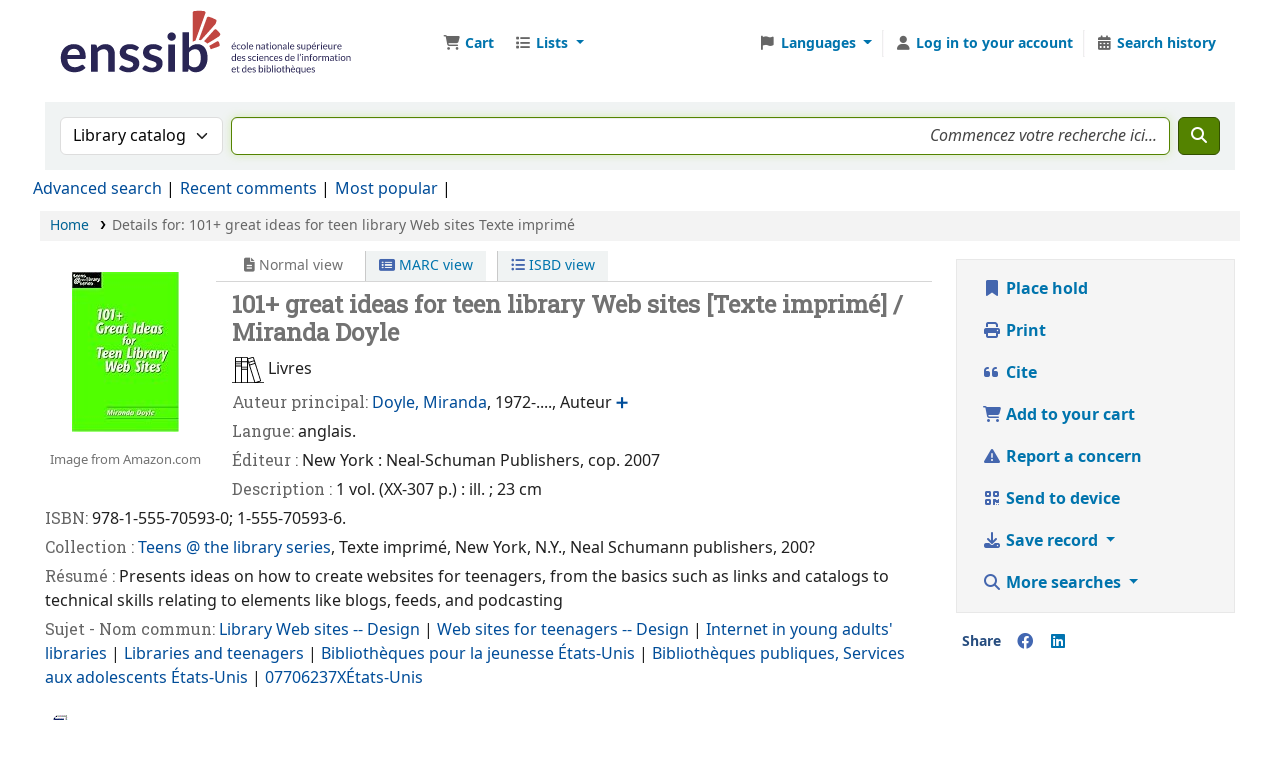

--- FILE ---
content_type: text/html; charset=UTF-8
request_url: https://cataloguebib.enssib.fr/bib/75
body_size: 22339
content:














    





<!DOCTYPE html>
<!-- TEMPLATE FILE: opac-detail.tt -->









<html lang="en" class="no-js">
<head>

<title>Details for: 
    101+ great ideas for teen library Web sites





 &rsaquo; Bibliothèque de l'Enssib catalog</title>
<link rel="canonical" href="https://cataloguebib.enssib.fr/bib/75" />
<link rel="stylesheet" href="/opac-tmpl/lib/emoji-picker/css/emoji_25.0501000.css" type="text/css">

<link type="text/css" rel="stylesheet" href="/opac-tmpl/lib/Chocolat/css/chocolat_25.0501000.css">



<meta http-equiv="Content-Type" content="text/html; charset=utf-8" />
<meta name="generator" content="Koha" />
<!-- leave this for stats -->
<meta name="viewport" content="width=device-width, initial-scale=1" />
<meta name="csrf-token" content="7e4c6663ee6c2019e7e3343089e97f5f9464f801,64fd6414d2312cf29f145e26794f3309363bb7ac,1768701994" />


<link rel="shortcut icon" href="https://www.enssib.fr/sites/enssib.fr/files/ENSSIB-ShortLogo-RVB_0.png" type="image/x-icon" />
<link rel="apple-touch-icon" href="https://www.enssib.fr/sites/enssib.fr/files/ENSSIB-ShortLogo-RVB_0.png" type="image/x-icon" />

    
        
    


    <link rel="stylesheet" href="/opac-tmpl/bootstrap/css/opac_25.0501000.css" type="text/css">




    <link rel="stylesheet" href="/opac-tmpl/bootstrap/css/print_25.0501000.css" type="text/css" media="print">


    <!-- prettier-ignore-start -->
    <style>@import url('https://fonts.googleapis.com/css?family=Roboto');
@import url('https://fonts.googleapis.com/css?family=Roboto+Slab');

body {
  font-family: "Roboto", "Helvetica Neue", Helvetica, Arial, sans-serif; font-size: 100%;
}
h1, h2, h3, h4, h5, h6, .label, #tagcloud a {
  font-family: 'Roboto Slab',Bitter, Georgia, Serif;
}
body, #header-region {
  max-width: 1600px;
  margin : auto;
  font-size:16px;
  background: white;
  height: 90px;
}
#wrap {
  padding: -10px;
}
#logo {
  background: transparent url( "/www/enssib.svg" ) no-repeat scroll 0%;
  width: 300px;
  height: 70px;
  cursor: pointer;
}
#logo a {
  padding: 71 0 0 0;  
}
nav.navbar.navbar-expand {
}
.main {
  padding: 0;
  margin: 0;
  border: 0;
  box-shadow: none;
  border-radius: 0;
}
a.title {
  font-weight: bold;
}
#moresearches {
  padding: 0;
  margin: 0;
}
.container-fluid {
  padding: 5px;
}

#opacheader {
  background: white;
}
#opacheader h1 {
  font-size: 120%;
  text-transform: uppercase;
  margin-top: 20px;
}
#opacheader p {
  text-transform: uppercase;
  font-size: 90%;
  margin-top: 0;
}
#rssnews-container { display: none; }

.mastheadsearch {
  background:white;
  color:white;
  padding: 0px;
}
.breadcrumb {
  margin: 5px 0 5px 0;
}
#rssnews-container {
  margin-bottom: 10px;
}

#opacmainuserblock .row-fluid {
  padding-bottom: 10px;
}
#opacmainuserblock h1 {
  font-size: 110%;
  text-transform: uppercase;
  line-height: 100%;
  margin: 10px 0 10px 0;
}
#opacmainuserblock h2 {
  font-size: 90%;
  line-height: 100%;
  text-transform: uppercase;
  margin: 0px 0 0 0;
}
span.no-image {
display: none;
color : white;
}
.copyright {
  background-color: #696969;
}
.copyright ul li {
list-style-type: none;
display: inline;
}
.responsive-video {
  position: relative;
  padding-bottom: 56.25%;
  padding-top: 60px; overflow: hidden;
}
.responsive-video iframe,
.responsive-video object,
.responsive-video embed {
  position: absolute;
  top: 0;
  left: 0;
  width: 100%;
  height: 100%;
  padding-after: 20px;
}


#navigation, #OpacNavRight {
  margin-top: 10px;
  font-size: 90%;
}
#navigation h1, #OpacNavRight h1 {
  text-transform: uppercase;
  font-size: 90%;
}
#navigation ul, #OpacNavRight ul {
  margin: 0;
  padding-bottom: 20px;
  padding-left:0;
}
#navigation li, #OpacNavRight li {
  font-size: 90%;
  list-style-type: none;
}

#opaccredits {
  text-align: center;
  font-size: 80%;
  margin: 30px 0 0 0;
}
#opaccredits p {
  margin: 0 0 4px 0;
}

.newsbody, .newsfooter {
  background: white;
  margin: 0;
}
.newsfooter {
  font-size: 80%;
}
a:visited {
  color: #004d99;
}
a {
  color: #004d99;
}

@media only screen and (min-width : 1000px) {
  #maincontent .span2 { width: 25%; }
  #maincontent .span10 { width: 71%; }
}
#search-facets h4 a {
  background-color:  rgb(68,77,94);
  font-weight: bold;
  color: white;
}
#search-facets h5, #facet-holding-libraries, #facet-home-libraries  {
  color: rgb(157,77,70);
  margin: 0;
  padding-left: 7px;
  text-transform: uppercase;
  font-size: 90%;
}
#search-facets a {
  color: rgb(104,104,104);
  text-decoration:none;
}
.menu-collapse ul {
  margin: 2px;
}
.menu-collapse li {
  margin: 0;
  padding: 0;
}

.pagination a {
  color: rgb(157,77,70);
}
.l_Results {
    background-color: rgb(195,175,145);
}
.searchresults {
  padding: 0;
}
.searchresults h5 {
  margin-top: 0;
}
.results_summary {
 font-size: 100%;
 padding-bottom: 4px;
}
.sudoc_link {
  margin-top: 20px;
  margin-bottom: 15px;
}
.result_summary a {
  font-size: 110%;
  color: #004d99;
}
.results_summary .label {
  font-size: 100%;
}
.results_summary.title a {
  font-weight: bold;
  display: inline-block;
}
.sugg-lnk {
  padding-left: 20px;
}
.sugg-lnk h4 {
  font-size: 100%;
  background: rgb(104,104,104);
  color: white;
  text-shadow: 0px 0px 1px white;
  margin: 0;
  padding: 5px;
}
.sugg-lnk ul {
  list-style: none;
  padding: 0;
  margin: 0;
}

#item_holds, .holds_count {
  display: none;
}

#i18nMenu li a {
  color:white;
}
.newsheader {
    background-color: #F2F2EF;
}
h4.newsheader {
  font-size: 15px;
}
.newscontainer {border:none;}

.newsitem {
    background-color: #f9f9f8;
    box-shadow: 0 0 2px #555;
    margin-bottom: 20px;
}
.navbar-text {
  color: rgb(196,175,145);
}

.bloc1, .bloc2 {
  background-color: rgb(196,175,145);
  color: white;
  font-size: 175%;
  font-weight: bold;
  padding: 20px;
  line-height: 100%;
}
.bloc2 {
  background-color: rgb(157,77,70);
  margin-bottom: 20px;
}
.bloc1 a, .bloc2 a {
  color: white;
  text-decoration: none;
  text-shadow: 1px 1px 4px #555;
}
#advsearch-itemtypes img {
  padding-top:5px;
  padding-left: 5px;
}
.no-image {
  display: none;
}

#titre-accueil {
  text-align: center;
  margin-bottom: 36px;
}
#titre-accueil h1 {
  font-size: 36px;
  text-transform: none;
  margin-bottom: 12px;
}

.online_resources .label {
  font-size: 110%;
  color: orange;
  font-weight: bold;
}


#tagcloud {
  text-align: center;
}
#tagcloud a {
  font-family: 'Roboto Slab',Bitter, Georgia, Serif;
  font-weight: bold;
}
.tagcloud0 { font-size: 10px; }
.tagcloud1 { font-size: 11px; }
.tagcloud2 { font-size: 12px; }
.tagcloud3 { font-size: 13px; }
.tagcloud4 { font-size: 14px; }
.tagcloud5 { font-size: 15px; }
.tagcloud6 { font-size: 16px; }
.tagcloud7 { font-size: 17px; }
.tagcloud8 { font-size: 18px; }
.tagcloud9 { font-size: 19px; }
.tagcloud10 { font-size: 20px; }
.tagcloud11 { font-size: 21px; }
.tagcloud12 { font-size: 22px; }
.tagcloud13 { font-size: 23px; }
.tagcloud14 { font-size: 24px; }
.tagcloud15 { font-size: 25px; }
.tagcloud16 { font-size: 26px; }
.tagcloud17 { font-size: 27px; }
.tagcloud18 { font-size: 28px; }
.tagcloud19 { font-size: 29px; }
.tagcloud20 { font-size: 30px; }
.tagcloud21 { font-size: 31px; }
.tagcloud22 { font-size: 32px; }
.tagcloud23 { font-size: 33px; }
.tagcloud24 { font-size: 34px; }
.tagcloud0 a,  .tagcloud1 a,  .tagcloud2 a,  .tagcloud3 a,  .tagcloud4 a  { color: #220000; }
.tagcloud5 a,  .tagcloud6 a,  .tagcloud7 a,  .tagcloud8 a,  .tagcloud9 a  { color: #003300; }
.tagcloud10 a, .tagcloud11 a, .tagcloud12 a, .tagcloud13 a, .tagcloud14 a { color: #993300; }
.tagcloud15 a, .tagcloud16 a, .tagcloud17 a, .tagcloud18 a, .tagcloud19 a { color: #770000; }
.tagcloud20 a, .tagcloud21 a, .tagcloud22 a, .tagcloud23 a, .tagcloud24 a  { color: #002244; }


 .flipster__item__content {
   max-height: 300px;
   max-width: 300px;
   overflow: hidden;
}

.shelvingloc {
  font-size: 90%;
  font-style: normal;
}
.Pôle-Histoire-du-livre-et-des-bibliothèques {
  background-color: #ffff33;
}
#advsearch-loc label {
  font-size: 90%;
}
#login {
  display: none;
}

.enssib-loc {
  height: 25px;
  width: 25px;
  background-color: white;
  border-radius: 50%;
  border: 1px solid grey;
  display: inline-block;
  position: relative;
  top: 5px;
  left: 5px;
}
#enssib-loc-12 {
  background-color: #ffff33;
}
#enssib-loc-13 {
  background-color: #3333cc;
}
#enssib-loc-14 {
  background-color: orange;
}
#enssib-loc-15 {
  background-color: #99cc33;
}
#enssib-loc-16 {
  background-color: #990000;
}
#enssib-loc-17 {
  background-color: white;
}


</style>
    <!-- prettier-ignore-end -->




    <link rel="search" type="application/opensearchdescription+xml" href="https://cataloguebib.enssib.fr/cgi-bin/koha/opac-search.pl?format=opensearchdescription" title="Search Bibliothèque de l'Enssib" />
    <link rel="unapi-server" type="application/xml" title="unAPI" href="https://cataloguebib.enssib.fr/cgi-bin/koha/unapi" />


<script>
    var Koha = {};
    function _(s) { return s } // dummy function for gettext
    const is_logged_in = false
</script>

<script src="/opac-tmpl/bootstrap/js/Gettext_25.0501000.js"></script>
<script src="/opac-tmpl/bootstrap/js/i18n_25.0501000.js"></script>

<link type="text/css" href="/opac-tmpl/lib/fontawesome/css/fontawesome.min_25.0501000.css" rel="stylesheet">
<link type="text/css" rel="stylesheet" href="/opac-tmpl/lib/fontawesome/css/brands.min_25.0501000.css">
<link rel="stylesheet" href="/opac-tmpl/lib/fontawesome/css/solid.min_25.0501000.css" type="text/css">






























































































</head>





    


    




    

<body ID="opac-detail" class="branch-default scrollto" >


































































































































<button id="scrolltocontent">Skip to main content</button>
<!-- prettier-ignore-start -->
<!-- closed in opac-bottom.inc -->
<div id="wrapper">
<!-- prettier-ignore-end -->
<header id="header-region" class="noprint">
    <nav class="navbar navbar-expand">
        <div id="logo">
            <a class="navbar-brand" href="/cgi-bin/koha/opac-main.pl">
                
                    Bibliothèque de l'Enssib
                
            </a>
        </div>
        
            
                <div id="cartDetails" class="cart-message">Your cart is empty.</div>
            
            <ul id="cart-list-nav" class="navbar-nav">
                
                    <li class="nav-item js-show">
                        <a href="#" class="nav-link" title="Collect items you are interested in" id="cartmenulink" role="button" aria-label="Cart">
                            <i id="carticon" class="fa fa-shopping-cart fa-fw fa-icon-black" aria-hidden="true"></i> <span class="cartlabel">Cart</span> <span id="basketcount"></span>
                        </a>
                    </li>
                
                <li class="divider-vertical"></li>
                
                    
                        <li class="nav-item dropdown">
                            <a
                                href="/cgi-bin/koha/opac-shelves.pl"
                                title="Show lists"
                                class="nav-link dropdown-toggle"
                                id="listsmenu"
                                data-bs-toggle="dropdown"
                                role="button"
                                aria-label="Show dropdown with detailed list information"
                                aria-haspopup="true"
                                aria-expanded="false"
                                ><i class="fa fa-list fa-fw fa-icon-black" aria-hidden="true"></i> <span class="listslabel">Lists</span>
                            </a>
                            <div aria-labelledby="listsmenu" role="menu" class="dropdown-menu">
                                
                                    <a class="dropdown-item" href="/cgi-bin/koha/opac-shelves.pl?op=list&amp;public=1" tabindex="0" role="menuitem"><strong>Public lists</strong></a>
                                    
                                    
                                        <a class="dropdown-item" href="/cgi-bin/koha/opac-shelves.pl?op=view&amp;shelfnumber=885&amp;sortfield=title" tabindex="0" role="menuitem"
                                            >Biblio de la semaine</a
                                        >
                                        
                                        
                                    
                                        <a class="dropdown-item" href="/cgi-bin/koha/opac-shelves.pl?op=view&amp;shelfnumber=770&amp;sortfield=dateadded" tabindex="0" role="menuitem"
                                            >Carrousel</a
                                        >
                                        
                                        
                                    
                                        <a class="dropdown-item" href="/cgi-bin/koha/opac-shelves.pl?op=view&amp;shelfnumber=627&amp;sortfield=title" tabindex="0" role="menuitem"
                                            >  # Grande Guerre</a
                                        >
                                        
                                        
                                    
                                        <a class="dropdown-item" href="/cgi-bin/koha/opac-shelves.pl?op=view&amp;shelfnumber=1352&amp;sortfield=title" tabindex="0" role="menuitem"
                                            >Mémoire : le théâtre antique illustré à la Renaissance</a
                                        >
                                        
                                        
                                    
                                        <a class="dropdown-item" href="/cgi-bin/koha/opac-shelves.pl?op=view&amp;shelfnumber=374&amp;sortfield=title" tabindex="0" role="menuitem"
                                            ># Administration et Management</a
                                        >
                                        
                                        
                                    
                                        <a class="dropdown-item" href="/cgi-bin/koha/opac-shelves.pl?op=view&amp;shelfnumber=1171&amp;sortfield=title" tabindex="0" role="menuitem"
                                            ># Lanceur d'alerte</a
                                        >
                                        
                                        
                                    
                                        <a class="dropdown-item" href="/cgi-bin/koha/opac-shelves.pl?op=view&amp;shelfnumber=376&amp;sortfield=title" tabindex="0" role="menuitem"
                                            ># Technique documentaire</a
                                        >
                                        
                                        
                                    
                                        <a class="dropdown-item" href="/cgi-bin/koha/opac-shelves.pl?op=view&amp;shelfnumber=1321&amp;sortfield=title" tabindex="0" role="menuitem"
                                            >mémoire</a
                                        >
                                        
                                        
                                    
                                        <a class="dropdown-item" href="/cgi-bin/koha/opac-shelves.pl?op=view&amp;shelfnumber=403&amp;sortfield=title" tabindex="0" role="menuitem"
                                            ># Les Métiers des bibliothèques</a
                                        >
                                        
                                        
                                    
                                        <a class="dropdown-item" href="/cgi-bin/koha/opac-shelves.pl?op=view&amp;shelfnumber=398&amp;sortfield=title" tabindex="0" role="menuitem"
                                            >Gestion de projet</a
                                        >
                                        
                                        
                                    
                                        <a class="dropdown-item listmenulink" href="/cgi-bin/koha/opac-shelves.pl?op=list&amp;public=1" tabindex="0" role="menuitem">View all</a>
                                    
                                
                                
                                    <div class="dropdown-divider"></div>
                                
                                
                                    <a class="dropdown-item" href="/cgi-bin/koha/opac-shelves.pl?op=list&amp;public=0" tabindex="0" role="menuitem"><strong>Your lists</strong></a>
                                    
                                        <a class="dropdown-item" href="/cgi-bin/koha/opac-shelves.pl?op=add_form" tabindex="0" role="menuitem">Log in to create your own lists</a>
                                    
                                
                            </div>
                            <!-- / .dropdown-menu -->
                        </li>
                        <!-- / .nav-item.dropdown -->
                    
                
                
            </ul>
            <!-- / .navbar-nav -->
        
        
            
            
                
                <div id="header_langmenu">
    <ul class="navbar-nav">
        
            
        
        <li class="nav-item dropdown">
            <a href="#" title="Switch languages" class="nav-link dropdown-toggle" id="langmenu" data-bs-toggle="dropdown" role="button" aria-haspopup="true" aria-expanded="false"
                ><i class="fa fa-flag fa-fw fa-icon-header" aria-hidden="true"></i> <span class="langlabel">Languages</span> <b class="caret"></b
            ></a>
            
                
            
            <div aria-labelledby="langmenu" role="menu" class="dropdown-menu dropdown-menu-end">
                
                    
                        
                            
                                
                                    <a class="dropdown-item menu-inactive" href="#" tabindex="-1" role="menuitem">
                                        
                                            English
                                        &nbsp;<i class="fa fa-check" aria-hidden="true"></i>
                                    </a>
                                
                            
                        
                    
                
                    
                        
                            
                                
                                    <a class="dropdown-item" href="/cgi-bin/koha/opac-changelanguage.pl?language=fr-FR" tabindex="-1" role="menuitem">
                                        
                                            Français
                                        
                                    </a>
                                
                            
                        
                    
                
            </div>
            <!-- /# .dropdown-menu -->
        </li>
        <!-- / .dropdown -->
        <li class="divider-vertical" aria-hidden="false"></li>
    </ul>
    <!-- /.navbar-nav -->
</div>
<!-- /#header_langmenu -->

            
            <ul id="members" class="navbar-nav">
                <li class="nav-item dropdown dropdown-menu-end">
                    
                        
                            
                                
                                <a class="nav-link login-link" href="/cgi-bin/koha/opac-user.pl" aria-label="Log in to your account"
                                    ><i class="fa fa-user fa-icon-black fa-fw" aria-hidden="true"></i> <span class="userlabel">Log in to your account</span></a
                                >
                            
                        
                    

                    
                </li>
                <!-- Cookie consent button for non logged-in users -->
                
                    <li style="display:none" id="cookieConsentDivider" class="divider-vertical" aria-hidden="true"></li>
                    <li style="display:none" id="cookieConsentLi" class="nav-item" aria-hidden="true">
                        <a id="cookieConsentButton" href="#" name="Your cookies" class="nav-link" title="View and amend cookies you have consented to" role="button">
                            <i class="fa fa-cookie-bite fa-fw fa-icon-black" aria-hidden="true"></i>
                            <span class="cookieconsentlabel">Your cookies</span>
                        </a>
                    </li>
                
                
                    
                        <li class="divider-vertical"></li>
                        <li class="nav-item search_history">
                            <a class="nav-link" href="/cgi-bin/koha/opac-search-history.pl" title="View your search history">
                                <i class="fa fa-calendar-days fa-fw fa-icon-black" aria-hidden="true"></i>
                                <span class="search_history_label">Search history</span>
                            </a>
                        </li>
                    
                
            </ul>
        
    </nav>
    <!-- /navbar -->

    
</header>
<!-- / header-region -->


    <div class="container-fluid">
        
            <div class="row">
                <div class="col">
                    <div id="opac-main-search" class="mastheadsearch">
                        
                            <form name="searchform" method="get" action="/cgi-bin/koha/opac-search.pl" id="searchform">
                                <div class="row gx-2">
                                    <div class="col-sm-auto order-2 order-sm-2">
                                        <label for="masthead_search" class="visually-hidden">Search the catalog by:</label>
                                        <select name="idx" id="masthead_search" class="form-select">
                                            
                                                <option value="" data-placeholder="Search the catalog by keyword">Library catalog</option>
                                            
                                            
                                                <option value="ti" data-placeholder="Search the catalog by title">Title</option>
                                            
                                            
                                                <option value="au" data-placeholder="Search the catalog by author">Author</option>
                                            
                                            
                                                <option value="su" data-placeholder="Search the catalog by subject">Subject</option>
                                            
                                            
                                                <option value="nb" data-placeholder="Search the catalog by ISBN">ISBN</option>
                                            
                                            
                                                <option value="ns" data-placeholder="Search the catalog by ISSN">ISSN</option>
                                            
                                            
                                                <option value="se" data-placeholder="Search the catalog by series">Series</option>
                                            
                                            
                                                
                                                    <option value="callnum" data-placeholder="Search the catalog by call number">Call number</option>
                                                
                                            
                                        </select>
                                    </div>
                                    <!-- /.col-sm-auto -->

                                    <div class="col order-4 order-sm-3">
                                        
                                            <label for="translControl1" class="visually-hidden">Search the catalog by keyword</label>
                                            <input type="text" class="transl1 form-control" id="translControl1" name="q" value="" placeholder="Search the catalog by keyword" /><span id="translControl"></span>
                                        
                                    </div>
                                    <!-- /.col -->

                                    
                                        
                                            
                                        
                                    

                                    <div class="order-5 col-sm-auto">
                                        <button type="submit" id="searchsubmit" class="btn btn-primary" title="Search" aria-label="Search">
                                            <i class="fa fa-search" aria-hidden="true"></i>
                                        </button>
                                    </div>
                                </div>
                                <!-- /.form-row -->
                                <input type="hidden" name="weight_search" value="1" />
                            </form>
                         </div
                    ><!-- /#opac-main-search -->
                </div>
                <!-- /.col -->
            </div>
            <!-- /.row -->
        

        <div class="row">
            <ul class="nav" id="moresearches">
                <li class="nav-item">
                    <a href="/cgi-bin/koha/opac-search.pl">Advanced search</a>
                </li>
                
                
                
                
                    <li class="nav-item">
                        <a href="/cgi-bin/koha/opac-showreviews.pl">Recent comments</a>
                    </li>
                
                
                
                
                    <li class="nav-item">
                        <a href="/cgi-bin/koha/opac-topissues.pl">Most popular</a>
                    </li>
                
                
                
                
                    <li class="nav-item">
                        <a id="library_page" href="/cgi-bin/koha/opac-library.pl">
                            
                                <span>Contact</span>
                            
                        </a>
                    </li>
                
                
    

            </ul>
            <!-- /.nav#moresearches -->
        </div>
        <!-- /.row -->
    </div>
    <!-- /.container-fluid -->



    <!-- Login form hidden by default, used for modal window -->
    <div id="loginModal" class="modal" tabindex="-1" role="dialog" aria-labelledby="modalLoginLabel" aria-hidden="true">
        <div class="modal-dialog">
            <div class="modal-content">
                <div class="modal-header">
                    <h1 class="modal-title" id="modalLoginLabel">Log in to your account</h1>
                    <button type="button" class="btn-close" data-bs-dismiss="modal" aria-label="Close"></button>
                </div>
                <form action="/cgi-bin/koha/opac-user.pl" method="post" name="auth" id="modalAuth">
                    <input type="hidden" name="csrf_token" value="7e4c6663ee6c2019e7e3343089e97f5f9464f801,64fd6414d2312cf29f145e26794f3309363bb7ac,1768701994" />

                    <input type="hidden" name="has-search-query" id="has-search-query" value="" />
                    <div class="modal-body">
                        
                        
                        
                            
                            
                            <input type="hidden" name="koha_login_context" value="opac" />
                            <fieldset class="brief">
                                <div class="local-login">
                                    
    <label for="muserid">Card number or username:</label>
<input type="text" id="muserid" name="login_userid" autocomplete="off" /> <label for="mpassword">Password:</label
                                    ><input type="password" id="mpassword" name="login_password" autocomplete="off" />
                                    <fieldset class="action">
                                        <input type="hidden" name="op" value="cud-login" />
                                        <input type="submit" class="btn btn-primary" value="Log in" />
                                    </fieldset>
                                </div>
                                
                                    <div id="nologininstructions-modal" class="nologininstructions"> 
    
        <div id="OpacLoginInstructions">
            
                <div class="default_item">
                    
                    <div class="default_body"> </div>
                </div>
            
        </div>
    
 </div>
                                
                                
                                
                            </fieldset>
                        
                    </div>
                </form>
                <!-- /#auth -->
            </div>
            <!-- /.modal-content -->
        </div>
        <!-- /.modal-dialog -->
    </div>
    <!-- /#modalAuth  -->





<main class="main">
    
    <nav id="breadcrumbs" aria-label="Breadcrumb" class="breadcrumbs">
        <ol class="breadcrumb">
            
            
                
    
        <li class="breadcrumb-item"> 
                    <a href="/cgi-bin/koha/opac-main.pl" title="Home">Home</a>
                 </li>
    

                <li class="breadcrumb-item active">
            <a href="#" aria-current="page"> 
            <span>Details for: </span>        <span class="biblio-title">101+ great ideas for teen library Web sites</span>        <span class="biblio-medium">Texte imprimé</span>
         </a>
        </li>
            
        </ol>
    </nav>


    <div class="container-fluid">
        <div class="row">
            <div class="col-lg-9">
                <div id="catalogue_detail_biblio" class="maincontent" data-biblionumber="75">
                    <div class="bookcover">
                        <div id="biblio-cover-slider" class="cover-slider cover-slides" data-isbn="1555705936">
                            

                            
                                <div class="cover-image" id="amazon-bookcoverimg">
                                    <a href="https://images-na.ssl-images-amazon.com/images/P/1555705936.01.LZZZZZZZ.jpg" title="Amazon cover image">
                                        <img
                                            src="https://images-na.ssl-images-amazon.com/images/P/1555705936.01.MZZZZZZZ.jpg"
                                            alt="Amazon cover image"
                                            data-link="http://www.amazon.fr/gp/reader/1555705936#reader-link"
                                        />
                                    </a>
                                    <div class="hint">Image from Amazon.com</div>
                                </div>
                            

                            

                            

                            

                            

                            
                            

                            
                        </div>
                        <!-- /.cover-slider --> </div
                    ><!-- / .bookcover -->

                    <abbr class="unapi-id" title="koha:biblionumber:75"><!-- unAPI --></abbr>
                    
                        <span class="Z3988" title="ctx_ver=Z39.88-2004&amp;amp;rft_val_fmt=info%3Aofi%2Ffmt%3Akev%3Amtx%3Abook&amp;amp;rft.genre=book&amp;amp;rft.btitle=101%2B%20great%20ideas%20for%20teen%20library%20Web%20sites&amp;amp;rft.isbn=978-1-555-70593-0&amp;amp;rft.aulast=Doyle&amp;amp;rft.aufirst=Miranda&amp;amp;rft.au=Miranda%20Doyle&amp;amp;rft.pub=Neal-Schuman%20Publishers&amp;amp;rft.date=2007"></span>
                    

                    <div id="views">
                        <span class="view current-view"
                            ><span id="Normalview"><i class="fa-solid fa-file-lines" aria-hidden="true"></i> Normal view</span></span
                        >
                        <span class="view">
                            <a id="MARCview" class="btn btn-link" href="/cgi-bin/koha/opac-MARCdetail.pl?biblionumber=75"><i class="fa-solid fa-rectangle-list" aria-hidden="true"></i> MARC view</a>
                        </span>
                        
                            <span class="view"
                                ><a id="ISBDview" class="btn btn-link" href="/cgi-bin/koha/opac-ISBDdetail.pl?biblionumber=75"><i class="fa fa-list-ul" aria-hidden="true"></i> ISBD view</a></span
                            >
                        
                    </div>

                    

<h1 class="title">101+ great ideas for teen library Web sites [Texte imprimé] / Miranda Doyle</h1><span class="results_summary support"><span class="label"></span><img src="/www/itemtypeimg/enssib/support2.png"> Livres</span><span class="results_summary author main_author"><span class="label">Auteur principal: </span><span class="value"><a href="/cgi-bin/koha/opac-search.pl?q=an:145075486">Doyle, Miranda</a>, 1972-...., Auteur<span class="idref-link" ppn="145075486"></span></span></span><span class="results_summary language"><span class="label">Langue: </span>anglais.</span><span class="results_summary publication"><span class="label">Éditeur : </span><span>New York : Neal-Schuman Publishers, cop. 2007</span></span><span class="results_summary description"><span class="label">Description : </span>1 vol. (XX-307 p.) :
 ill. ;
 23 cm</span><span class="results_summary isbn"><span class="label">ISBN: </span><span property="isbn">978-1-555-70593-0; </span><span property="isbn">1-555-70593-6.</span></span><span class="results_summary Collection"><span class="label">Collection : </span><a href="/cgi-bin/koha/opac-search.pl?q=se:145075753">Teens @ the library series</a>, Texte imprimé, New York, N.Y., Neal Schumann publishers, 200?</span><span class="results_summary abstract"><span class="label">Résumé : </span>Presents ideas on how to create websites for teenagers, from the basics such as links and catalogs to technical skills relating to elements like blogs, feeds, and podcasting</span><span class="results_summary subjects "><span class="label">Sujet - Nom commun: </span><span class="value"><a href="/cgi-bin/koha/opac-search.pl?q=su:Library%20Web%20sites">Library Web sites -- Design </a> | <a href="/cgi-bin/koha/opac-search.pl?q=su:Web%20sites%20for%20teenagers">Web sites for teenagers -- Design </a> | <a href="/cgi-bin/koha/opac-search.pl?q=su:Internet%20in%20young%20adults'%20libraries">Internet in young adults' libraries </a> | <a href="/cgi-bin/koha/opac-search.pl?q=su:Libraries%20and%20teenagers">Libraries and teenagers </a> | <a href="/cgi-bin/koha/opac-search.pl?q=an:028000676">Bibliothèques pour la jeunesse </a><a href="/cgi-bin/koha/opac-search.pl?q=an:027225488">États-Unis </a> | <a href="/cgi-bin/koha/opac-search.pl?q=an:035054441">Bibliothèques publiques, Services aux adolescents </a><a href="/cgi-bin/koha/opac-search.pl?q=an:027225488">États-Unis </a> | <a href="/cgi-bin/koha/opac-search.pl?q=an:07706237X">07706237X</a><a href="/cgi-bin/koha/opac-search.pl?q=an:027225488">États-Unis </a></span></span><span class="results_summary sudoc_link"><span class="label"><img src="/www/sudoc.gif"></span><a target="_blank" href="https://www.sudoc.fr/14507448X">Voir dans le SUDOC</a></span>




                    

                    

                    

                    

                    

                    

                    
                    



                    

                    

                    

                    
                </div>
                <!-- / #catalogue_detail_biblio -->

                
    
        <div id="bibliodescriptions" class="toptabs"> 
                    
    <ul class="nav nav-tabs" role="tablist">
        
                        
    <li class="nav-item" role="presentation">
        
            
            
        
        
            
        
        <a
            href="#holdings_panel"
            class="nav-link"
            id="holdings-tab"
            data-bs-toggle="tab"
            data-bs-target="#holdings_panel"
            data-tabname="holdings"
            aria-controls="holdings_panel"
            role="tab"
            aria-selected="false"
        >
            
                            
                            
                                
                                    
                                        <span>Holdings</span>
                                    
                                
                            
                             ( 1 )
                        
        </a>
    </li>


                        

                        
                            
    <li class="nav-item" role="presentation">
        
            
            
        
        
            
        
        <a
            href="#descriptions_panel"
            class="nav-link"
            id="descriptions-tab"
            data-bs-toggle="tab"
            data-bs-target="#descriptions_panel"
            data-tabname="descriptions"
            aria-controls="descriptions_panel"
            role="tab"
            aria-selected="false"
        >
            
                                
                                
                                    
                                
                                
                                <span>Title notes ( 2 )</span>
                            
        </a>
    </li>

                        

                        

                        

                        

                        

                        

                        
                            
    <li class="nav-item" role="presentation">
        
            
            
        
        
            
        
        <a
            href="#comments_panel"
            class="nav-link"
            id="comments-tab"
            data-bs-toggle="tab"
            data-bs-target="#comments_panel"
            data-tabname="comments"
            aria-controls="comments_panel"
            role="tab"
            aria-selected="false"
        >
            
                                <span>Comments ( 0 )</span>
                            
        </a>
    </li>

                        

                        

                        

                        

                        

                        

                        
                    
    </ul>


                    
    <div class="tab-content" > 
                        

                        
    
        <div role="tabpanel" class="tab-pane" id="holdings_panel" aria-labelledby="holdings-tab"> 
                            
                                
    <table class="table table-bordered table-striped" id="holdingst">
        <caption class="sr-only">Holdings</caption>
        <thead>
            <tr>
                
                
                    <th id="item_itemtype" data-colname="item_itemtype" class="itype">Item type</th>
                
                
                    <th id="item_current_location" data-colname="item_current_location" class="item_location">Current library</th>
                
                
                
                    <th id="item_ccode" data-colname="item_ccode" class="collection">Collection</th>
                
                
                    <th id="item_shelving_location" data-colname="item_shelving_location" class="shelving_location">Shelving location</th>
                
                
                    <th id="item_callnumber" data-colname="item_callnumber" class="call_no">Call number</th>
                
                
                
                
                
                <th id="item_status" data-colname="item_status" class="status">Status</th>
                
                
                
                    <th id="item_barcode" data-colname="item_barcode" class="barcode">Barcode</th>
                
                
                
                <th></th>
            </tr>
        </thead>
        <tbody>
            
                <tr vocab="http://schema.org/" typeof="Offer">
                    

                    
                        <td class="itype">
                            
                                
                            
                            <span class="itypetext">Prêt normal</span>
                        </td>
                    
                    
                        
                        
                        
                        <td class="location" property="seller" data-order="Enssib">
                            <link property="itemOffered" href="#record" />
                            <link property="businessFunction" href="http://purl.org/goodrelations/v1#LeaseOut" />

                            
                                <span>Enssib</span>
                            

                            
                        </td>
                    

                    

                    
                        <td class="collection">Papier</td>
                    

                    
                        <td class="shelving_location"><span class="shelvingloc">Pôle Les bibliothèques</span></td>
                    

                    
                        <td class="call_no" property="sku">
                            
                                028.5 BIB d
                                
                                    
                                        (<a
                                            href="/cgi-bin/koha/opac-detail.pl?biblionumber=75&amp;shelfbrowse_itemnumber=81#holdings"
                                            aria-label="Browse the shelf for items near 101+ great ideas for teen library Web sites"
                                            >Browse shelf<span class="sr-only">(Opens below)</span></a
                                        >)
                                    
                                
                            
                        </td>
                    

                    

                    
                    
                    
                    <td class="status">













    
        <link property="availability" href="http://schema.org/InStock" />
    


























    <span class="item-status available">Available </span>

</td>
                    
                    

                    
                        <td class="barcode" property="serialNumber">8366956</td>
                    

                    

                    
                    <td></td>
                </tr>
            
        </tbody>
    </table>

                                
                                    
                                    
                                        <div id="bib_holds">
                                            
                                                <span>Total holds: 0</span>
                                            
                                            
                                        </div>
                                    
                                
                            
                            

                            
    

                         </div>
    


                        

                        
                            
    
        <div role="tabpanel" class="tab-pane" id="descriptions_panel" aria-labelledby="descriptions-tab"> 
                                <div class="content_set">
                                    

                                    
                                        <div id="marcnotes">
                                            
                                                <p class="marcnote marcnote-320" id="marcnote-320-1">
                                                    
                                                        Bibliogr. p. 292-298. Index.
                                                    
                                                </p>
                                            
                                                <p class="marcnote marcnote-330" id="marcnote-330-2">
                                                    
                                                        Presents ideas on how to create websites for teenagers, from the basics such as links and catalogs to technical skills relating to elements like blogs, feeds, and podcasting
                                                    
                                                </p>
                                            
                                        </div>
                                    
                                </div>
                                <!-- /.content_set -->
                             </div>
    

                        

                        

                        

                        

                        

                        

                        
                            
    
        <div role="tabpanel" class="tab-pane" id="comments_panel" aria-labelledby="comments-tab"> 
                                <div id="newcomment"></div>
                                
                                    <p>There are no comments on this title.</p>
                                

                                
                                    <div id="addcomment">
                                        <a class="login-link loginModal-trigger" role="button" data-bs-toggle="modal" data-return="true" data-tab="comment" href="/cgi-bin/koha/opac-user.pl">Log in to your account</a> to post a comment.
                                    </div>
                                
                             </div>
    

                        

                        

                        

                        

                        

                        
                     </div>

                 </div>
    


                
            </div>
            <!-- /.col-lg-10 -->

            <div class="col-lg-3">
                <div id="ulactioncontainer">
                    

                    


<!-- Add cite modal -->
<div class="modal" id="citeModal" tabindex="-1" role="dialog" aria-labelledby="citeLabel" aria-hidden="true">
    <div class="modal-dialog modal-lg">
        <div class="modal-content">
            <div class="modal-header">
                <h1 class="modal-title" id="citeModalLabel">101+ great ideas for teen library Web sites</h1>
                <button type="button" class="btn-close" data-bs-dismiss="modal" aria-label="Close"></button>
            </div>
            <div class="modal-body">
                
                    <h2>APA</h2>
                    <p>Doyle M., . (2007). 101+ great ideas for teen library Web sites. New York: Neal-Schuman Publishers.</p>
                
                    <h2>Chicago</h2>
                    <p>Doyle Miranda, . 2007. 101+ great ideas for teen library Web sites. New York: Neal-Schuman Publishers.</p>
                
                    <h2>Harvard</h2>
                    <p>Doyle M., . (2007). 101+ great ideas for teen library Web sites. New York: Neal-Schuman Publishers.</p>
                
                    <h2>MLA</h2>
                    <p>Doyle Miranda, . 101+ great ideas for teen library Web sites. New York: Neal-Schuman Publishers. 2007.</p>
                
            </div>
            <div class="modal-footer">
                <button type="button" class="btn btn-default" data-bs-dismiss="modal">Close</button>
            </div>
        </div>
    </div>
</div>


<ul id="action">
    
        
            
                <li
                    ><a class="reserve btn btn-link btn-lg" href="/cgi-bin/koha/opac-reserve.pl?biblionumber=75"><i class="fa fa-fw fa-bookmark" aria-hidden="true"></i> Place hold</a></li
                >
            
        
    

    

    <li
        ><a class="print-large btn btn-link btn-lg" href="#"><i class="fa fa-fw fa-print" aria-hidden="true"></i> Print</a></li
    >
    <li
        ><a class="cite btn btn-link btn-lg" href="#" id="cite" data-bs-toggle="modal" data-bs-target="#citeModal"><i class="fa fa-fw fa-quote-left" aria-hidden="true"></i> Cite</a></li
    >

    
        
    

    
        
    

    
        
            <li
                ><a data-biblionumber="75" class="addtocart cart75 addrecord btn btn-link btn-lg" href="#"
                    ><i class="fa fa-fw fa-shopping-cart" aria-hidden="true"></i> Add to your cart</a
                >
                <a style="display:none;" data-biblionumber="75" class="cartRemove cartR75" href="#">(remove)</a></li
            >
        
    

    

    
        <li
            ><a class="report_a_concern btn btn-link btn-lg" href="#" data-bs-toggle="modal" data-bs-target="#addConcernModal"><i class="fa fa-fw fa-warning" aria-hidden="true"></i> Report a concern</a></li
        >
    

    

    
        <li>
            <a class="show_qrcode btn btn-link btn-lg" href="#"><i class="fa fa-fw fa-qrcode" aria-hidden="true"></i> Send to device</a>
            <div id="qrcode" class="d-none"></div>
        </li>
    

    
    
        <li>
            <div id="export">
                <div class="dropdown">
                    <a id="format" class="btn btn-link btn-lg dropdown-toggle" data-bs-toggle="dropdown" href="#"><i class="fa fa-fw fa-download" aria-hidden="true"></i> Save record <b class="caret"></b></a>
                    <div class="dropdown-menu dropdown-menu-end" aria-labelledby="format">
                        
                            
                                <a class="dropdown-item" href="/cgi-bin/koha/opac-export.pl?op=export&amp;bib=75&amp;format=bibtex">
                                    
                                        <span>BIBTEX</span>
                                    
                                </a>
                            
                        
                            
                                <a class="dropdown-item" href="#" data-bs-toggle="modal" data-bs-target="#exportModal_">Dublin Core</a>
                            
                        
                            
                                <a class="dropdown-item" href="/cgi-bin/koha/opac-export.pl?op=export&amp;bib=75&amp;format=marcxml">
                                    
                                        <span>MARCXML</span>
                                    
                                </a>
                            
                        
                            
                                <a class="dropdown-item" href="/cgi-bin/koha/opac-export.pl?op=export&amp;bib=75&amp;format=ris">
                                    
                                        <span>RIS</span>
                                    
                                </a>
                            
                        
                    </div>
                    <!-- /.dropdown-menu -->
                </div>
                <!-- /.dropdown -->
            </div>
            <!-- /#export -->
        </li>
    

    
        <li>
            <div id="moresearches_menu">
                <div class="dropdown">
                    <a id="furthersearches" class="btn btn-link btn-lg dropdown-toggle" data-bs-toggle="dropdown" href="#" role="button" aria-haspopup="true" aria-expanded="false">
                        <i class="fa fa-fw fa-search" aria-hidden="true"></i> More searches
                    </a>
                    <div class="dropdown-menu dropdown-menu-end" aria-labelledby="furthersearches">
                        <div class="dropdown-header">Search for this title in:</div>
                        <a  href=" http://www.sudoc.abes.fr/cbs/DB=2.1/?COOKIE=U10178,Klecteurweb,D2.1,Ec824c889-121,I250,B341720009+,SY,QDEF,A%5C9008+1,,J,H2-26,,29,,34,,39,,44,,49-50,,53-78,,80-87,NLECTEUR+PSI,R134.214.201.98,FN " target="_blank">Sudoc</a>
<a href=" https://catalogue.bnf.fr/recherche-avancee.do?pageRech=rav" target="_blank">Catalogue de la BnF</a>
<a href=" https://catalogue.bm-lyon.fr " target="_blank">Catalogue de la Bibliothèque municipale de Lyon</a>

                    </div>
                </div>
            </div>
        </li>
    
</ul>

<!-- Dublin Core Modal Form -->
<div class="modal" id="exportModal_" tabindex="-1" role="dialog" aria-labelledby="exportModalLabel" aria-hidden="true">
    <div class="modal-dialog">
        <div class="modal-content">
            <div class="modal-header">
                <h1 class="modal-title" id="exportModalLabel">Exporting to Dublin Core...</h1>
                <button type="button" class="btn-close" data-bs-dismiss="modal" aria-label="Close"></button>
            </div>
            <form method="post" action="/cgi-bin/koha/opac-export.pl">
                <input type="hidden" name="csrf_token" value="7e4c6663ee6c2019e7e3343089e97f5f9464f801,64fd6414d2312cf29f145e26794f3309363bb7ac,1768701994" />

                <div class="modal-body">
                    <fieldset id="dc_fieldset">
                        <div class="form-check">
                            <input class="form-check-input" id="input-simple" type="radio" name="format" value="rdfdc" />
                            <label class="form-check-label label_dc" for="input-simple">Simple DC-RDF</label>
                        </div>

                        <div class="form-check">
                            <input class="form-check-input" id="input-oai" type="radio" name="format" value="oaidc" checked />
                            <label class="form-check-label label_dc" for="input-oai">OAI-DC</label>
                        </div>

                        <div class="form-check">
                            <input class="form-check-input" id="input-srw" type="radio" name="format" value="srwdc" />
                            <label class="form-check-label label_dc" for="input-srw">SRW-DC</label>
                        </div>
                    </fieldset>
                    <input type="hidden" name="op" value="cud-export" />
                    <input type="hidden" name="bib" value="75" />
                </div>
                <div class="modal-footer">
                    <button type="submit" class="btn btn-primary">Export</button>
                    <button type="button" class="btn btn-default" data-bs-dismiss="modal">Cancel</button>
                </div>
            </form>
        </div>
        <!-- /.modal-content -->
    </div>
    <!-- /.modal-dialog -->
</div>
<!-- /.modal -->


                    

                    

                    
                        <div id="social_networks" class="clearfix">
                            <span>Share</span>
                            
                            
                                                                    <div
                                        ><a id="facebook" href="https://www.facebook.com/sharer.php?u=https://cataloguebib.enssib.fr/cgi-bin/koha/opac-detail.pl?biblionumber=75&amp;t=101+%20great%20ideas%20for%20teen%20library%20Web%20sites" title="Share on Facebook"><i class="fa-brands fa-facebook" aria-hidden="true"></i></a
                                    ></div>
                                                            
                                                                    <div
                                        ><a id="linkedin" href="https://www.linkedin.com/shareArticle?mini=true&amp;url=https://cataloguebib.enssib.fr/cgi-bin/koha/opac-detail.pl?biblionumber=75&amp;title=101+%20great%20ideas%20for%20teen%20library%20Web%20sites" title="Share on LinkedIn"
                                            ><i class="fab fa-linkedin" aria-hidden="true"></i></a
                                    ></div>
                                                            
                                                            
                        </div>
                        <!-- /#social_networks -->
                    
                </div>
                <!-- / .ulactioncontainer -->
            </div>
            <!-- / .col-lg-3 -->
        </div>
        <!-- / .row -->
        <div class="row">
            

            

            
        </div>
        <!-- / .row -->
    </div>
    <!-- / .container-fluid -->
</main>
<!-- / .main -->



<!-- Library Info Modal -->
<div class="modal" id="libraryInfoModal" tabindex="-1" aria-labelledby="libraryInfoModalLabel" aria-hidden="true">
    <div class="modal-dialog">
        <div class="modal-content">
            <div class="modal-header">
                <h1 class="modal-title" id="libraryInfoModalLabel"></h1>
                <button type="button" class="btn-close" data-bs-dismiss="modal" aria-label="Close"></button>
            </div>
            <div class="modal-body">
                <div id="libraryInfo"></div>
            </div>
            <div class="modal-footer">
                <a id="libraryInfoLink" href="" class="btn btn-primary">Visit web site</a>
                <button type="button" class="btn btn-default" data-bs-dismiss="modal">Close</button>
            </div>
        </div>
        <!-- /.modal-content -->
    </div>
    <!-- /.modal-dialog -->
</div>
<!-- /.modal -->




































































































    
    
        <div class="container-fluid">
            <div class="row">
                <div class="col"> 
    
        <div id="opaccredits">
            
                <div class="default_item">
                    
                    <div class="default_body"><p><b>Koha version 25.05</b></p>
<p>L'Enssib est membre associ&eacute;e de l'Universit&eacute; de Lyon</p>
<!-- Matomo -->
<script type="text/javascript">
  var _paq = _paq || [];
  /* tracker methods like "setCustomDimension" should be called before "trackPageView" */
  _paq.push(['trackPageView']);
  _paq.push(['enableLinkTracking']);
  (function() {
    var u="//analyseweb.enssib.fr/";
    _paq.push(['setTrackerUrl', u+'piwik.php']);
    _paq.push(['setSiteId', '15']);
    var d=document, g=d.createElement('script'), s=d.getElementsByTagName('script')[0];
    g.type='text/javascript'; g.async=true; g.defer=true; g.src=u+'piwik.js'; s.parentNode.insertBefore(g,s);
  })();
</script>
<!-- End Matomo Code --></div>
                </div>
            
        </div>
    
 </div>
            </div>
        </div>
    
    <!-- prettier-ignore-start -->
    </div> <!-- / #wrapper in masthead.inc -->
    <!-- prettier-ignore-end -->

    
        <footer id="changelanguage" class="navbar navbar-expand navbar-light bg-light noprint">
            <div class="container-fluid">
                <div class="collapse navbar-collapse">
                    
                    

                    <div class="navbar-nav flex-grow-1">
                        
                            <a id="report_a_problem" class="nav-link" href="/cgi-bin/koha/opac-reportproblem.pl">
                                <i class="fa fa-warning fa-fw fa-icon-footer" aria-hidden="true"></i>
                                <span class="report_a_problem_text">Report a problem</span>
                            </a>
                        

                        
                    </div>
                    
                        <div class="navbar-nav">
                            <a id="koha_url" class="nav-link koha_url" href="http://koha-community.org">
                                <svg xmlns="http://www.w3.org/2000/svg" viewBox="0 0 16 16">
                                    <path
                                        fill="currentColor"
                                        d="M7.394.75c.82-.45 1.75-.72 2.69-.75.5.015.99.1 1.45.27.92.35 1.68 1.05 2.15 1.9.53.865.76 1.875.87 2.875.25 3.315-.98 6.635-3.07 9.18-.825.82-1.835 1.52-3 1.735-.96.135-2-.07-2.775-.675-.48-.365-.67-1-.63-1.575.425.6 1.12 1.015 1.86 1.035.675.03 1.35-.275 1.8-.765.75-.825.835-2.21.12-3.08-.325-.375-.7-.715-1.15-.95-.44-.265-.95-.38-1.46-.45-.93-.06-1.9.11-2.72.57a3.22 3.22 0 0 0-1.565 2.15c-.2.7-.125 1.43-.05 2.14-.31-.81-.43-1.67-.5-2.53v-.64c.12-3.13 1.43-6.2 3.53-8.515.725-.75 1.53-1.43 2.45-1.92Zm0 0"
                                        style="stroke-width:.500008"
                                    />
                                </svg>
                                <span class="koha_url_text">Powered by Koha</span>
                            </a>
                        </div>
                    
                </div>
                <!-- /.collapse.navbar-collapse -->
            </div>
            <!-- /.container-fluid -->
        </footer>
        <!-- / #changelanguage -->
    




<!-- CookieConsentedJS code that may run -->


<!-- JavaScript includes -->
<script src="/opac-tmpl/lib/jquery/jquery-3.6.0.min_25.0501000.js"></script>
<script src="/opac-tmpl/lib/jquery/jquery-migrate-3.3.2.min_25.0501000.js"></script>
<script src="/opac-tmpl/lib/bootstrap/js/bootstrap.bundle.min_25.0501000.js"></script>
<script src="/opac-tmpl/lib/fontfaceobserver/fontfaceobserver.min_25.0501000.js"></script>
<script src="/opac-tmpl/lib/enquire/enquire.min_25.0501000.js"></script>
<script>
    let logged_in_user_id = "";
</script>
<script src="/opac-tmpl/bootstrap/js/global_25.0501000.js"></script>
<script src="/opac-tmpl/bootstrap/js/form-submit_25.0501000.js" type="module"></script>

    <script src="/opac-tmpl/bootstrap/js/amazonimages_25.0501000.js"></script>

<script>
    

    
        $(window).load(function() {
            verify_images();
         });
    
    $(".print-large").on("click",function(){
        window.print();
        return false;
    });
    $(".addtoshelf").on("click",function(e){
        e.preventDefault();
        Dopop( this.href );
    });
    $("body").on("click", ".addtocart", function(e){
        e.preventDefault();
        var biblionumber = $(this).data("biblionumber");
        addRecord( biblionumber );
    });
    $("body").on("click", ".cartRemove", function(e){
        e.preventDefault();
        var biblionumber = $(this).data("biblionumber");
        delSingleRecord( biblionumber );
    });
</script>

    <script src="/opac-tmpl/bootstrap/js/basket_25.0501000.js"></script>












<script src="/opac-tmpl/lib/js-cookie/js.cookie-3.0.1.min_25.0501000.js"></script>
<script src="/opac-tmpl/bootstrap/js/show-password-toggle_25.0501000.js"></script>
<script>
    $(document).ready(function () {
        if ($("#searchsubmit").length) {
            $(document).on("click", "#searchsubmit", function (e) {
                Cookies.remove("form_serialized", { path: "/" });
                Cookies.remove("form_serialized_limits", { path: "/" });
                Cookies.remove("search_path_code", { path: "/" });
            });
        }
    });
</script>




<script src="/opac-tmpl/lib/dayjs/dayjs.min_25.0501000.js"></script>
<script src="/opac-tmpl/lib/dayjs/plugin/timezone_25.0501000.js"></script>
<script src="/opac-tmpl/lib/dayjs/plugin/utc_25.0501000.js"></script>
<script>
    dayjs.extend(window.dayjs_plugin_utc);
    dayjs.extend(window.dayjs_plugin_timezone);
</script>
<!-- js-date-format.inc -->
<script>
    (function() {
        var def_date_format = 'metric';
        var def_time_format = '24hr';
        var def_tz = 'Europe/Paris';

        var get_date_pattern = function(format) {
            var date_pattern = 'YYYY-MM-DD';
            if(format == 'us') date_pattern = 'MM/DD/YYYY';
            if(format == 'metric') date_pattern = 'DD/MM/YYYY';
            if(format == 'dmydot') date_pattern = 'DD.MM.YYYY';
            return date_pattern;
        };

        var get_time_pattern = function(format) {
            var time_pattern = 'HH:mm';
            if(format == '12hr') time_pattern = 'hh:mm a';
            return time_pattern;
        };

        /*
         * A JS equivalent of the KohaDates TT Plugin. Passed an rfc3339 formatted date string,
         * or JS Date, the function will return a date string formatted as per the koha instance config.
         * Optionally accepts a dateformat parameter to allow override of the configured output format
         * as well as a 'withtime' boolean denoting whether to include time or not in the output string.
         */
        window.$date = function(value, options) {
            if(!value) return '';
            var tz = (options&&options.tz)||def_tz;
            var m = dayjs(value);
            if ( ! value.match(/^\d{4}-\d{2}-\d{2}$/ ) ) {
                m = m.tz(tz);
            }

            var dateformat = (options&&options.dateformat)||def_date_format;
            var withtime = (options&&options.withtime)||false;

            if(dateformat=='rfc3339' && withtime) return m.format();

            var timeformat = (options&&options.timeformat)||def_time_format;
            var date_pattern = get_date_pattern(dateformat);
            var time_pattern = !withtime?'':' '+get_time_pattern(timeformat);

            return m.format(date_pattern+time_pattern);
        }

        window.$datetime = function(value, options) {
            options = options||{};
            options.withtime = true;
            return $date(value, options);
        };

        window.$time = function(value, options) {
            if(!value) return '';
            var tz = (options&&options.tz)||def_tz;
            var m = dayjs(value);
            if(tz) m = m.tz(tz);

            var dateformat = (options&&options.dateformat);
            var timeformat = (dateformat=='rfc3339'&&'24hr')||(options&&options.timeformat)||def_time_format;

            return m.format(get_time_pattern(timeformat)+(dateformat=='rfc3339'?':ss'+(!m.isUTC()?'Z':''):''))+(dateformat=='rfc3339' && m.isUTC()?'Z':'');
        }

    })();
</script>
<!-- / js-date-format.inc -->


<script>
    (function () {
        /**
         * Format the biblio response from a Koha RESTful API request.
         * @param  {Object}  biblio  The biblio json object as returned from the Koha RESTful API
         * @param  {Object}  config  A configuration object
         *                           Valid keys are: `link`
         * @return {string}          The formatted HTML string
         */
        window.$biblio_to_html = function (biblio, config) {
            if (biblio === undefined) {
                return ""; // empty string for no biblio
            }

            var title = '<span class="biblio-title">';
            if (biblio.title != null && biblio.title != "") {
                title += escape_str(biblio.title);
            } else {
                title += _("No title");
            }
            title += "</span>";

            // add subtitle
            if (biblio.subtitle != null && biblio.subtitle != "") {
                title += ' <span class="biblio-subtitle">' + escape_str(biblio.subtitle) + "</span>";
            }

            // set title as link
            if (config && config.link) {
                if (config.link === "marcdetail") {
                    title = '<a href="/cgi-bin/koha/opac-MARCdetail.pl?biblionumber=' + encodeURIComponent(biblio.biblio_id) + '" class="title">' + title + "</a>";
                } else if (config.link === "labeled_marc") {
                    title = '<a href="/cgi-bin/koha/opac-labeledMARCdetail.pl?biblionumber=' + encodeURIComponent(biblio.biblio_id) + '" class="title">' + title + "</a>";
                } else if (config.link === "isbd") {
                    title = '<a href="/cgi-bin/koha/opac-ISBDdetail.pl?biblionumber=' + encodeURIComponent(biblio.biblio_id) + '" class="title">' + title + "</a>";
                } else {
                    title = '<a href="/cgi-bin/koha/opac-detail.pl?biblionumber=' + encodeURIComponent(biblio.biblio_id) + '" class="title">' + title + "</a>";
                }
            }

            // add medium
            if (biblio.medium != null && biblio.medium != "") {
                title += ' <span class="biblio-medium">' + escape_str(biblio.medium) + "</span>";
            }

            // add part numbers/names
            let part_numbers = typeof biblio.part_number === "string" ? biblio.part_number.split("|") : [];
            let part_names = typeof biblio.part_name === "string" ? biblio.part_name.split("|") : [];
            let i = 0;
            while (part_numbers[i] || part_names[i]) {
                if (part_numbers[i]) {
                    title += ' <span class="part-number">' + escape_str(part_numbers[i]) + "</span>";
                }
                if (part_names[i]) {
                    title += ' <span class="part-name">' + escape_str(part_names[i]) + "</span>";
                }
                i++;
            }

            return title;
        };
    })();
</script>


    
        <script src="/opac-tmpl/bootstrap/js/modals/catalog_concern_25.0501000.js"></script>
    
    

<script src="/opac-tmpl/lib/datatables/datatables.min_25.0501000.js"></script>
<script src="/opac-tmpl/bootstrap/js/datatables_25.0501000.js"></script>

    

<script>
    var GB_ROOT_DIR = "/opac-tmpl/lib/greybox/";
</script>
<script src="/opac-tmpl/lib/greybox/AJS_25.0501000.js"></script>
<script src="/opac-tmpl/lib/greybox/AJS_fx_25.0501000.js"></script>
<script src="/opac-tmpl/lib/greybox/gb_scripts_25.0501000.js"></script>
<link rel="stylesheet" href="/opac-tmpl/lib/greybox/gb_styles_25.0501000.css" type="text/css">

    

    

    <script src="/opac-tmpl/lib/jquery/plugins/jquery.highlight-5_25.0501000.js"></script>
    
        <script src="/opac-tmpl/lib/kjua/kjua.min_25.0501000.js"></script>
    

    <script src="/opac-tmpl/lib/Chocolat/js/chocolat_25.0501000.js"></script>

    
    <script src="/opac-tmpl/lib/emoji-picker/js/emoji-picker-all.min_25.0501000.js"></script>
    
    <script>
        window.emojiPicker = new EmojiPicker({
        emojiable_selector: '[data-emojiable=true]',
        assetsPath: '/opac-tmpl/lib/emoji-picker/img/',
        popupButtonClasses: 'fa-solid fa-face-smile'
        });
        window.emojiPicker.discover();

        var OPACPopupAuthorsSearch = "";
        
            var q_array = new Array();  // holds search terms if available

            function highlightOff() {
                $("#catalogue_detail_biblio").removeHighlight();
                $(".highlight_toggle").toggle();
            }
            function highlightOn() {
                var x;
                for (x in q_array) {
                    if ( q_array[x].length > 0 ) {
                        q_array[x] = q_array[x].replace(/\w*:([\w])/, "$1");
                        q_array[x] = q_array[x].toLowerCase();
                        var myStopwords = "and|or|not|et|ou|sauf|le|la|des|les|de|du|un|une".toLowerCase().split('|');
                        if( $.inArray(q_array[x], myStopwords) == -1 ) {
                            $(".title").highlight(q_array[x]);
                            $(".author").highlight(q_array[x]);
                            $(".results_summary").highlight(q_array[x]);
                        }
                    }
                }
                $(".highlight_toggle").toggle();
            }
        

        function verify_cover_images() {
            // Loop over each container in the template which contains covers
            $(".cover-slider").each(function( index ){
                var lightbox_descriptions = [];
                var first_shown = 0;
                $(this).find(".cover-image").each( function( index ){
                    var div = $(this);
                    // Find the image in the container
                    var img = div.find("img")[0];
                    if( img && $(img).length > 0 ){
                        var description = "";
                        if( img.naturalHeight == 0 && div.attr("id") != "googlejacket-coverimg" && div.hasClass('coce-coverimg') ){
                            // No image loaded in the container. Remove the slide
                            div.remove();
                        } else {
                            // All slides start hidden. If this is the first one, show it.
                            if( first_shown == 0 ){
                                div.show();
                                first_shown = 1;
                            }
                            // Check if Amazon image is present
                            if ( div.attr("id") == "amazon-bookcoverimg"  ) {
                                w = img.width;
                                h = img.height;
                                if ((w == 1) || (h == 1)) {
                                    // Amazon returned single-pixel placeholder
                                    // Remove the container
                                    div.remove();
                                } else {
                                    lightbox_descriptions.push(_("Amazon cover image (<a href='%s'>see the original image</a>)").format($(img).data('link')));
                                }
                            } else if( div.attr("id") == "custom-coverimg" ){
                                if ( (img.complete != null) && (!img.complete) || img.naturalHeight == 0 ) {
                                    // No image was loaded via the CustomCoverImages system preference
                                    // Remove the container
                                    div.remove();
                                } else {
                                    lightbox_descriptions.push(_("Custom cover image"));
                                }
                            } else if( div.attr("id") == "syndetics-coverimg" ){
                                lightbox_descriptions.push(_("Image from Syndetics"))
                            } else if( div.attr("id") == "googlejacket-coverimg" ){
                                lightbox_descriptions.push(_("Image from Google Books (<a href='%s'>see the original image</a>)").format($(img).data('link')));
                            } else if( div.attr("id") == "openlibrary-coverimg" ){
                                lightbox_descriptions.push(_("Image from OpenLibrary (<a href='%s'>see the original image</a>)").format($(img).data('link')));
                            } else if( div.hasClass("coce-coverimg" ) ){
                                // Identify which service's image is being loaded by Coce
                                var coce_description;
                                if( $(img).attr("src").indexOf('amazon.com') >= 0 ){
                                    coce_description = _("Coce image from Amazon.com");
                                } else if( $(img).attr("src").indexOf('google.com') >= 0 ){
                                    coce_description = _("Coce image from Google Books");
                                } else if( $(img).attr("src").indexOf('openlibrary.org') >= 0 ){
                                    coce_description = _("Coce image from Open Library");
                                }
                                div.find(".hint").html(coce_description);
                                lightbox_descriptions.push(coce_description);
                            } else if ( div.attr("id") == "bakertaylor-coverimg" ){
                                lightbox_descriptions.push(_("Image from Baker &amp; Taylor"));
                            } else if ( div.attr("class") == "cover-image local-coverimg" ) {
                                lightbox_descriptions.push(_("Local cover image"));
                            } else {
                                lightbox_descriptions.push(_("Cover image source unknown"));
                            }
                        }
                    } else {
                        div.remove();
                    }
                });

                // Lightbox for cover images
                Chocolat(this.querySelectorAll('.cover-image a'), {
                    description: function(){
                        return lightbox_descriptions[this.settings.currentImageIndex];
                    }
                });

            });

            $(".cover-slider").each(function(){
                var coverSlide = this;
                var coverImages = $(this).find(".cover-image");
                if( coverImages.length > 1 ){
                    coverImages.each(function( index ){
                        // If more that one image is present, add a navigation link
                        // for activating the slide
                        var covernav = $("<a href=\"#\" data-num=\"" + index + "\" class=\"cover-nav\"></a>");
                        if( index == 0 ){
                            // Set the first navigation link as active
                            $(covernav).addClass("nav-active");
                        }
                        $(covernav).html("<i class=\"fa fa-circle\"></i>");
                        $(coverSlide).append( covernav );
                    });
                }

                if( $(coverSlide).find(".cover-image:visible").length < 1 ){
                    $(coverSlide).remove();
                } else {
                    // This is a suboptimal workaround; we should do this via load, but
                    // the image code is scattered all over now. We come here now after
                    // window load and wait_for_images (so load completed).
                    var check_complete = 1;
                    $(coverSlide).find("img").each( function() {
                        if( !this.complete || this.naturalHeight == 0 ) check_complete = 0;
                    });
                    if( check_complete ) $(coverSlide).removeClass('cover-slides');
                }
            });

            $(".cover-slider").on("click",".cover-nav", function(e){
                e.preventDefault();
                var cover_slider = $(this).parent();
                // Adding click handler for cover image navigation links
                var num = $(this).data("num");
                $(cover_slider).find(".cover-nav").removeClass("nav-active");
                $(this).addClass("nav-active");
                $(cover_slider).find(".cover-image").hide();
                $(cover_slider).find(".cover-image").eq( num ).show();
            });

            $("#editions img").each(function(i){
                if ( this.src.indexOf('amazon.com') >= 0 ) {
                    w = this.width;
                    h = this.height;
                    if ((w == 1) || (h == 1)) {
                        this.src = 'https://images-na.ssl-images-amazon.com/images/G/01/x-site/icons/no-img-sm.gif';
                    } else if ( (this.complete != null) && (!this.complete) || this.naturalHeight == 0 ) {
                        this.src = 'https://images-na.ssl-images-amazon.com/images/G/01/x-site/icons/no-img-sm.gif';
                    }
                }
            });
        } /* /verify_images */

        let counter_wait = 0;
        function wait_for_images(cb){

            var loaded = 1;
            counter_wait++;

            

            

            

            if (!loaded && counter_wait < 50) {// Do not wait more than 5 seconds
                window.setTimeout(function(){wait_for_images(cb);}, 100);
            } else {
                if (counter_wait >= 50 ) {
                    console.log("Could not retrieve the images")
                }
                cb();
            }
        }

        $(window).load(function() {
            wait_for_images(verify_cover_images);
        });

        $(document).ready(function() {

            

                var link_canonical = document.querySelector("link[rel=canonical]");

                var qrcode = kjua({
                    ecLevel: "H",
                    render: "canvas",
                    rounded: 100,
                    size: 150,
                    text: link_canonical ? link_canonical.href : location.href,
                });
                if (qrcode) {
                    document.getElementById("qrcode").appendChild( qrcode );
                }

                $(".show_qrcode").on("click", function(e){
                    e.preventDefault();
                    var qrcodeImg = $("#qrcode");
                    if( qrcodeImg.hasClass("d-none") ){
                        qrcodeImg.removeClass("d-none");
                    } else {
                        qrcodeImg.addClass("d-none");
                    }
                });
            

                            showBsTab("bibliodescriptions", "holdings");
            
            let urlParams = new URLSearchParams(window.location.search);
            if ( urlParams.has('tab') ) {
                let tab = urlParams.get('tab');
                if ( tab == 'comment' ) {
                    showBsTab("bibliodescriptions", "comments");
                }
            }

            

            var table_settings = {"table":"holdingst","page":"biblio-detail","columns":[{"is_hidden":0,"cannot_be_modified":0,"columnname":"item_cover","cannot_be_toggled":0},{"columnname":"item_itemtype","is_hidden":0,"cannot_be_modified":0,"cannot_be_toggled":0},{"cannot_be_toggled":0,"is_hidden":1,"cannot_be_modified":0,"columnname":"item_current_location"},{"columnname":"item_home_location","cannot_be_modified":0,"is_hidden":1,"cannot_be_toggled":0},{"cannot_be_modified":0,"is_hidden":0,"columnname":"item_shelving_location","cannot_be_toggled":0},{"cannot_be_modified":0,"is_hidden":0,"columnname":"item_ccode","cannot_be_toggled":0},{"columnname":"item_callnumber","is_hidden":0,"cannot_be_modified":0,"cannot_be_toggled":0},{"columnname":"item_materials","cannot_be_modified":0,"is_hidden":1,"cannot_be_toggled":0},{"columnname":"item_enumchron","cannot_be_modified":0,"is_hidden":0,"cannot_be_toggled":0},{"cannot_be_toggled":0,"columnname":"item_url","is_hidden":0,"cannot_be_modified":0},{"columnname":"item_copy","cannot_be_modified":0,"is_hidden":0,"cannot_be_toggled":0},{"cannot_be_toggled":0,"columnname":"item_status","cannot_be_modified":0,"is_hidden":0},{"cannot_be_modified":0,"is_hidden":0,"columnname":"item_notes","cannot_be_toggled":0},{"columnname":"item_datedue","cannot_be_modified":0,"is_hidden":0,"cannot_be_toggled":0},{"cannot_be_toggled":0,"columnname":"item_barcode","cannot_be_modified":0,"is_hidden":1},{"columnname":"item_holds","is_hidden":0,"cannot_be_modified":0,"cannot_be_toggled":0},{"cannot_be_modified":0,"is_hidden":0,"columnname":"item_priority","cannot_be_toggled":0},{"cannot_be_toggled":0,"columnname":"item_coursereserves","is_hidden":0,"cannot_be_modified":0}],"default_save_state":1,"default_display_length":null,"default_save_state_search":0,"module":"opac","default_sort_order":null};

            $("#holdingst").kohaTable(
                {
                    dom: '<"clearfix">t',
                    columnDefs: [
                        { className: "dtr-control", orderable: false, targets: -1 },
                    ],
                    bKohaColumnsUseNames: true,
                    responsive: {
                        details: { type: "column", target: -1 },
                    },
                },
                table_settings
            );
            $("#otherholdingst").kohaTable(
                {
                    dom: '<"clearfix">t',
                    columnDefs: [
                        { className: "dtr-control", orderable: false, targets: -1 },
                    ],
                    bKohaColumnsUseNames: true,
                    responsive: {
                        details: { type: "column", target: -1 },
                    },
                },
                table_settings
            );

            var serial_table_settings = {"columns":[{"cannot_be_modified":0,"is_hidden":0,"columnname":"serial_serialseq","cannot_be_toggled":0},{"cannot_be_toggled":0,"columnname":"serial_publisheddate","cannot_be_modified":0,"is_hidden":0},{"columnname":"serial_publisheddatetext","is_hidden":1,"cannot_be_modified":0,"cannot_be_toggled":0},{"cannot_be_toggled":0,"cannot_be_modified":0,"is_hidden":0,"columnname":"serial_planneddate"},{"columnname":"serial_status","is_hidden":0,"cannot_be_modified":0,"cannot_be_toggled":0},{"cannot_be_toggled":0,"is_hidden":0,"cannot_be_modified":0,"columnname":"serial_notes"}],"page":"biblio-detail","table":"subscriptionst","default_save_state":1,"default_display_length":null,"default_save_state_search":0,"module":"opac","default_sort_order":null};

            $(".subscriptionst").kohaTable(
                {
                    dom: '<"clearfix">t',
                    sorting: [[1, "desc"]],
                    bKohaColumnsUseNames: true,
                    responsive: {
                        details: { type: "column", target: -1 },
                    },
                    columnDefs: [
                        { className: "dtr-control", orderable: false, targets: -1 },
                    ],
                },
                serial_table_settings
            );

            var dTables = $("#holdingst,.subscriptionst,#otherholdingst");
            $('a[data-bs-toggle="tab"]').on('shown.bs.tab', function (event) {
                dTables.DataTable().responsive.recalc();
            } );

            

            
            
                var default_order_index = 0;
            

            

            

            

            

            

            
                // Focus on shelf browser if present
                var shelfbrowser = $("#shelfbrowser");
                if (shelfbrowser.length > 0) {
                    $('html,body').animate({
                        scrollTop: shelfbrowser.first().offset().top
                    },
                    'slow');
                    shelfbrowser.first().find(':focusable').eq(0).focus();
                }

                (function prepareShelfBrowser(){

                    $(".main").on("click",".close_shelf",function(e){
                        e.preventDefault();
                        $("#shelfbrowser").toggle();
                    });
                    $(".main").on("click", "#browser_previous a", function(e){
                        e.preventDefault();
                        $.ajax({
                            url: "/cgi-bin/koha/svc/shelfbrowser.pl",
                            data: {
                                "shelfbrowse_itemnumber": $("#browser_previous a").data( "prev-itemnumber" )
                            },
                            success: function(data){
                                $("#shelfbrowser").replaceWith(data);
                                
                                
                                
                                
                            }
                        });
                    });

                    $(".main").on("click", "#browser_next a", function(e){
                        e.preventDefault();
                        $.ajax({
                            url: "/cgi-bin/koha/svc/shelfbrowser.pl",
                            data: {
                                "shelfbrowse_itemnumber": $("#browser_next a").data( "next-itemnumber" )
                            },
                            success: function(data){
                                $("#shelfbrowser").replaceWith(data);
                                
                                
                                
                                
                            }
                        });
                    });
                }());
            

            $(".edit_comment").on("click", function(e){
                e.preventDefault();
                Dopop( this.href );
            });
        });

        $(document).ready(function() {
            if( OPACPopupAuthorsSearch == "1" ){
                var terms = {
                    contributors : {
                        "label" : "author",
                        "keyword_search" : "au:",
                    },
                    subject : {
                        "label" : "subject",
                        "keyword_search" : "su:",
                    }
                }
                $(".contributors,.subject").on("click", function(e){
                    e.preventDefault();
                    var term = $(this).attr("class");
                    var selected_term = $(this).text();
                    var term_links = $("." + term );
                    if( term_links.length > 1 ){
                        term_links.each(function( index ){
                            var authid = "";
                            var preselected = false;
                            var search_label = $(this).text().trim();
                            if( $(this).text() == selected_term ){ preselected = true }
                            if( $(this).hasClass("authority_link") ){
                                authid = $(this).data("authid");
                                search_string = "an:" + authid;
                            } else {
                                search_string = terms[term]["keyword_search"] + '"' + encodeURIComponent( search_label ) + '"';
                            }
                            var termLink = $("<li>")
                                .append( $("<input>", { type: "checkbox", class: "select_term", value: search_string, id: terms[term]["label"] + index } ).prop("checked", preselected ) )
                                .append("&nbsp;")
                                .append( $("<label>", { for: terms[term]["label"] + index, text: search_label } ) )
                            $("#termsList").append( termLink );
                            $("#multiSearch").modal("show");
                        });
                    } else {
                        location.href = $(this).attr("href");
                    }
                });

                $("#multiSearch").on("hide.bs.modal", function(){
                    $("#termsList").html("");
                });

                $(".check_all").on("click", function(e){
                    e.preventDefault();
                    $(".select_term").each(function(){
                        $(this).prop("checked", true );
                    });
                });

                $(".check_none").on("click", function(e){
                    e.preventDefault();
                    $(".select_term").each(function(){
                        $(this).prop("checked", false );
                    });
                });

                $("#validMultiSearch").on("click", function(e){
                    e.preventDefault();
                    multiSearchRequest();
                });
            } /* if( OPACPopupAuthorsSearch == "1" ) */

            $(".library_info").on("click", function(e){
                e.preventDefault();
                var library_name = $(this).data("name");
                var opac_info = $(this).data("info");
                var url = $(this).attr("href");
                if( 1 ) {
                    $("#libraryInfoModalLabel").html( library_name );
                    $("#libraryInfo").html( opac_info );
                    if( url ){
                        $("#libraryInfoLink").attr("href", url );
                        $("#libraryInfoLink").show();
                    } else {
                        $("#libraryInfoLink").hide();
                    }
                    $("#libraryInfoModal").modal("show");
                } else { // FIXME Temporary disabled: see BZ 29144
                    $.ajax({
                        url: "/api/v1/public/libraries/" + branchcode,
                        type: 'GET',
                        dataType: 'json',
                        success: function(result) {
                            $("#libraryInfoModalLabel").html( result.name );
                            $("#libraryInfo").html( opac_info );
                            if( result.url ){
                                $("#libraryInfoLink").attr("href", result.url );
                                $("#libraryInfoLink").show();
                            } else {
                                $("#libraryInfoLink").hide();
                            }
                            $("#libraryInfoModal").modal("show");
                        },
                        error: function(xhr, status, error) {
                            if( url ){
                                location.href = url;
                            }
                        }
                    });
                }
            });
            $("#libraryInfoModal").on("hide.bs.modal", function(){
                $("#libraryInfoModalLabel, #libraryInfo").html("");
                $("#libraryInfoLink").attr("href", "");
            });
        });

        function showBsTab( container, panelid ){
            if( $( "#" + panelid + "_panel" ).length == 1 ){
                $("#" + container + " a[href='#" + panelid + "_panel']").tab("show");
            } else {
                $("#" + container + " a:first").tab("show");
            }
        }

        function multiSearchRequest(){
            var values = [];
            $(".select_term").each(function(){
                if( $(this).prop("checked") ){
                    values.push( $(this).val() );
                }
            });

            if (values.length > 0) {
                var request = "/cgi-bin/koha/opac-search.pl?q=" + values.join(' and ');
                location.href = request;
            }

        }
    </script>


    <script>
        $(document).ready(function() {
  $('optgroup[label="Popularity"]').hide();
  $('optgroup[label="Popularité"]').hide();
  $('option[value="popularity_asc"]').hide();
  $('option[value="popularity_dsc"]').hide();

  $('#item_itemtype').html("Conditions d'accès");
  $('#item_datedue').html("Date de retour");
  $('#item_ccode').html('Support');

  $('#logo').click(function(){
    window.location.href = '/';
  });
  $('#library_page').hide();
  $('#itype_id').hide();
  $('#ccode_id').hide();
  $('#holdingbranch_id').hide();
  
  // Cache localisation "Réserve patrimoniale"
  $('#loc-18').parent().hide();

  var searchbox = $('#translControl1');
  searchbox.focus();
  searchbox.attr("placeholder", 'Commencez votre recherche ici...');

// Lien pour connexion CAS forcée
if ( ! $("#logout").length ) {
 console.log('CAS transfo 2');
 $('.nav-link .login-link').parent().html('<a class="nav-link login-link" href="https://sso.enssib.fr/cas//login?service=https%3A%2F%2Fcataloguebib.enssib.fr%2Fcgi-bin%2Fkoha%2Fopac-user.pl"><i class="fa fa-user fa-icon-black fa-fw" aria-hidden="true"/><span class="userlabel">Connexion CAS</span></a>');
}

// Remplacement de l'onglet ccode
var support = [
  [ 1, "Travaux universitaires" ],
  [ 2, "Livres" ],
  [ 3, "Périodiques" ],
  [ 4, "E-books" ],
  [ 5, "DVD, CD-ROM" ],
  [ 6, "DVD vidéo" ],
  [ 7, "Multimédia" ],
  [ 8, "Affiche" ],
  [ 10, "Bases de données" ],
  [ 11, "Ressources externes web"],
  [ 12, "Travaux universitaires électroniques" ],
  [ 13, "Jeux" ]
];
support = support.map( function(val, idx) {
  var html = '';
  if ( idx % 4 == 0) { html = '<div class="row">'; }
  html = html +
    '<div class="col-sm-6 col-lg-3">' +
    '<input type="checkbox" id="ccode-' + idx + '" ' +
    'name="limit" value="mc-ccode:' + val[0] + '" /> ' +
    '<img src="/www/itemtypeimg/enssib/support' + val[0] + '.png"/>' +
    ' <label for="ccode-' + idx + '">' +
    val[1] + '</label>' +
    '</div>';
    if ( idx % 4 == 3 ) { html = html + '</div>'; }
    return html;
});
var html =
  '<div id="advsearch-ccode" class="advsearch">' +
  '<fieldset>' +
  '<legend>Limiter à un ou plusieurs de ces types :</legend>' +
  support.join("\n") +
  '</div>';
$('#advsearch-tab-ccode_panel').html(html);

$("a[href='#advsearch-tab-ccode_panel']").html('Support');



if ( $('body').is("#opac-topissues") ) {
  // Cache l'option de recherche sur CCODE
  $('.menu-collapse > li:eq(2)').hide();
  // Cache la 2ème colonne du tableau des top prêts
  $('#topissuest >thead >tr >th:eq(1)').hide();
  $('#topissuest >tbody >tr').each(function(){
    $(this).children('td:eq(1)').hide();
  });
}

  if ( $('body').attr('id') == 'opac-main' ) {
    //var news = $('#news').html();
    //$('#news').html( $('#OpacMainUserBlock').html() );
    //$('#OpacMainUserBlock').html(news);
    $.getScript("/www/jkf/jquery.koha.flipster-min.js")
      .done(function(){
        $.kohaFlipster({
          css: '/www/jkf/jquery.koha.flipster-min.css',
          shuffle: true,
          flipsters: [
            {
              bibs: '/www/newacqs.json',
              selector: '#newacqs',
              flipster: {
                style:'coverflow',
                loop: true,
                buttons: true,
                keyboard: true,
                spacing:-0.7
              }
            }
          ]
        });
      });
  }

  if ( $('body').attr('id') == 'opac-detail' || $('body').attr('id') == 'results' ) {
	$('.enssib-bibnum').each(function() {
      let idbn = $(this);
      if (idbn.length) {
        let url = $(idbn).attr('url');
        url = `https://www.enssib.fr/bibliotheque-numerique/vignettes/${url}.png`;
        let html = `<img src="${url}"/>`;
        if ($('body').attr('id') == 'opac-detail') {
          $('.cover-slider').html(`
            <div class="cover-image" id="electre-bookcoverimg" style="display: block;">
              ${html}
            </div>
          `);
        } else {
          let div = $(idbn).parent().parent().parent().find('.bookcover');
          $(div[0]).html(html);          
        }
      }
    });
  }
  
  const locations = {
  	'Pôle Histoire du livre et des bibliothèques': 12,
    'Pôle Information numérique et médias': 13,
    'Pôle Les bibliothèques': 14,
    'Pôle Management et Gestion': 15,
    'Pôle Métiers du livre et de la culture': 16,
    'Pôle Savoirs': 17
  };
 
  $('.shelvingloc').each(function(index){
    const div = $(this);
    let name = div.text();
    const id = locations[name];
    if (id) {
    	div.append(`<span class="enssib-loc" id="enssib-loc-${id}"></span>`);
    }
  });
  
  if ( $('body').attr('id') == 'advsearch' ) {
    Object.values(locations).forEach((location) => {
      let id = $(`label[for=loc-${location}]`);
      id.append(`<span class="enssib-loc" id="enssib-loc-${location}"></span>`);
    });    
  }

  if ( $('body').attr('id') == 'opac-usersuggestions' ) {
    $('label[for=patronreason]').html('Réservation:');
    $('label[for=itemtype]').html('Support:');
    $('label[for=note]').html('Motivation de votre demande (intérêt de ce document, public visé, usage, etc.):');
  }

});
    </script>





<script>
$(document).ready(() => {
  $.getScript("/api/v1/contrib/abesws/static/abesws.js")
    .done(() => $.abesWs({"algolien":{"link_koha":"marc"},"bibliocontrol":{"f000":"1","link_koha":"normale","t181":"1","t225":"1"},"detail":{"enabled":"1","location":"1","ppn_selector":"#ppn_value","qualimarc":{"analyse":"COMPLETE","enabled":"1"}},"idref":{"catalog":{"enabled":"1","fields":"606\r\n608\r\n700\r\n701\r\n702\r\n710\r\n711\r\n712","fields_array":["606","608","700","701","702","710","711","712"]},"idclient":"enssib","opac":{"enabled":"1","expiry":"86400","info":{"enabled":null},"publication":{"elasticsearch":"1","enabled":"1"},"text":{"tab":"➕ d'infos","trigger":"➕"},"toid":{"enabled":"1","source":{"BNF":"1","DHS":"1","GEOVISTORY":"1","HAL":"1","ISNI":"1","PRELIB":"1","RNSR":"1","VIAF":"1","WIKIDATA":"1","WIKIPEDIA":"1"}}},"url":"https:\/\/www.idref.fr"},"iln":{"iln":"108","ppn":"biblioitems.lccn","rcr":"692662303 Bibliothèque centrale","rcr_array":[["692662303","Bibliothèque centrale"]],"rcr_hash":{"692662303":"Bibliothèque centrale"}},"marcflavour":"UNIMARC","metadata":{"author":"Tamil s.a.r.l.","canonicalname":"koha-plugin-abesws","class":"Koha::Plugin::AbesWS","copyright":"2026","date_authored":"2023-10-18","date_updated":"2026-01-12","description":"Utilisation de services web Abes","maximum_version":null,"minimum_version":"25.05.00.000","name":"AbesWS","version":"1.1.3"},"url":{"algo":"https:\/\/www.idref.fr\/AlgoLiens","api":"https:\/\/www.sudoc.fr\/services","qualimarc":"https:\/\/qualimarc.sudoc.fr\/api\/v1","timeout":"600"}}));
});
</script>

<script>
$(document).ready(() => {
    $.getScript("/plugin/Koha/Plugin/Tamil/Electre/electre.js")
        .done(() => $.tamilElectre({"opac":{"result":{"cover":{"image":"imagetteCouverture","maxwidth":"","enabled":"1"},"enabled":"1"},"detail":{"cover":{"enabled":"1","branding":null,"maxwidth":"175","image":"imageCouverture"},"enabled":"1","infos":{"template":"<style>\r\n  #electre-infos {\r\n    padding: 10px;\r\n  }\r\n  #electre-branding {\r\n    text-align: right;\r\n  }\r\n  #electre-infos h1 {\r\n    font-transform: uppercase;\r\n    font-size: 120%;\r\n    color: #727272;\r\n  }\r\n</style>\r\n<div id=\"electre-infos\">\r\n  [% IF electre.biographie %]\r\n    <div id=\"electre-biographie\">\r\n      <h1>Biographie</h1>\r\n      <div>[% electre.biographie %]</div>\r\n    </div>\r\n  [% END %]\r\n  [% IF electre.quatriemeDeCouverture %]\r\n    <div id=\"electre-quatriemeDeCouverture\">\r\n      <h1>Quatrième de couverture</h1>\r\n      <div>[% electre.quatriemeDeCouverture %]</div>\r\n    </div>\r\n  [% END %]\r\n  [% IF electre.extrait %]\r\n    <div id=\"electre-extrait\">\r\n      <h1>Extrait fourni par l'éditeur</h1>\r\n      <div>\r\n        <a href=\"[% electre.extrait.extraitUrl %]\">Télécharger [% electre.extrait.extraitFormat %]</a>\r\n      </div>\r\n    </div>\r\n  [% END %]\r\n  [% IF electre.tableDesMatieres %]\r\n    <div id=\"electre-tableDesMatieres\">\r\n      <h1>Table des matières</h1>\r\n      <div>[% electre.tableDesMatieres %]</div>\r\n    </div>\r\n  [% END %]\r\n  [% IF electre.passagesMedia %]\r\n    <div id=\"electre-passagesMedia\">\r\n      <h1>Passages Média</h1>\r\n      <div>[% electre.passagesMedia %]</div>\r\n    </div>\r\n  [% END %]\r\n  [% IF electre.bandesAnnonces %]\r\n    <div id=\"electre-bandesAnnonces\">\r\n      <h1>Bandes annonces</h1>\r\n      <div>[% electre.bandesAnnonces %]</div>\r\n    </div>\r\n  [% END %]\r\n</div>\r\n","enabled":"1","branding":"➕Electre"}}},"cache":{"expiry":"86400","enabled":"1"},"metadata":{"maximum_version":null,"name":"Tamil Electre","version":"1.1.0","description":"Intégration Electre à Koha","class":"Koha::Plugin::Tamil::Electre","author":"Tamil s.a.r.l.","date_authored":"2024-11-25","minimum_version":"25.05.00.000","copyright":"2025","canonicalname":"koha-plugin-tamil-electre","date_updated":"2025-11-25"},"api":null}));
    });
</script>


</body>
<!-- prettier-ignore-start -->
</html>
<!-- prettier-ignore-end -->







    



<!-- Add concern modal -->
<div class="modal" id="addConcernModal" tabindex="-1" role="dialog" aria-labelledby="addConcernModalLabel" aria-hidden="true">
    <div class="modal-dialog modal-lg">
        <div class="modal-content">
            <div class="modal-header">
                <h1 class="modal-title" id="addConcernModalLabel">Report a concern</h1>
                <button type="button" class="btn-close" data-bs-dismiss="modal" aria-label="Close"></button>
            </div>
            <div class="modal-body">
                <fieldset id="concern_fieldset">
                    <div class="form-group">
                        <label for="concern_title">Title: </label>
                        <input type="text" name="concern_title" id="concern_title" required="required" />
                    </div>
                    <div class="form-group">
                        <label for="concern_body">Please describe your concerns: </label>
                        <textarea class="form-control" name="concern_body" id="concern_body" aria-describedby="helpBlock" required="required" rows="15"></textarea>                            <div class="help-block">Veuillez décrire clairement votre problème et la bibliothèque essaiera d'y répondre le plus rapidement possible.                            </div>                        <div id="concern_template" style="display: none;">**Décrivez le problème**
Une description claire et concise de la nature du problème.

**Reproduire**
Étapes pour reproduire le comportement :
1. Allez dans « … »
2. Cliquez sur '....'
3. Faites défiler jusqu'à '....'
4. Voir erreur

**Comportement attendu**
Une description claire et concise de ce à quoi vous vous attendiez.
                        </div>
                    </div>
                </fieldset>
            </div>
            <div class="modal-footer">
                <input type="hidden" name="biblio_id" id="concern_biblio" value="75" />
                <input type="hidden" name="reporter_id" id="concern_reporter" value="" />
                <button type="submit" id="addConfirm" class="btn btn-primary">Submit <i id="concern-submit-spinner" class="fa fa-spinner fa-pulse fa-fw" style="display:none"></i></button>
                <button type="button" class="btn btn-default" data-bs-dismiss="modal">Cancel</button>
            </div>
        </div>
    </div>
</div>






--- FILE ---
content_type: text/javascript
request_url: https://cataloguebib.enssib.fr/opac-tmpl/bootstrap/js/global_25.0501000.js
body_size: 3662
content:
/* global enquire readCookie updateBasket delCookie __ */
(function (w) {
    // if the class is already set, the font has already been loaded
    if (w.document.documentElement.className.indexOf("fonts-loaded") > -1) {
        return;
    }
    var PrimaryFont = new w.FontFaceObserver("NotoSans", {
        weight: 400,
    });

    PrimaryFont.load(null, 5000).then(
        function () {
            w.document.documentElement.className += " fonts-loaded";
        },
        function () {
            // Could not load web font
        }
    );
})(this);

// http://stackoverflow.com/questions/1038746/equivalent-of-string-format-in-jquery/5341855#5341855
String.prototype.format = function () {
    return formatstr(this, arguments);
};
function formatstr(str, col) {
    col =
        typeof col === "object"
            ? col
            : Array.prototype.slice.call(arguments, 1);
    var idx = 0;
    return str.replace(/%%|%s|%(\d+)\$s/g, function (m, n) {
        if (m == "%%") {
            return "%";
        }
        if (m == "%s") {
            return col[idx++];
        }
        return col[n];
    });
}

var HtmlCharsToEscape = {
    "&": "&amp;",
    "<": "&lt;",
    ">": "&gt;",
};
String.prototype.escapeHtml = function () {
    return this.replace(/[&<>]/g, function (c) {
        return HtmlCharsToEscape[c] || c;
    });
};
function escape_str(s) {
    return s != null ? s.escapeHtml() : "";
}

function confirmDelete(message) {
    return confirm(message) ? true : false;
}

function Dopop(link) {
    newin = window.open(
        link,
        "popup",
        "width=660,height=450,toolbar=false,scrollbars=yes,resizable=yes"
    );
}

jQuery.fn.preventDoubleFormSubmit = function () {
    jQuery(this).submit(function () {
        if (this.beenSubmitted) return false;
        else this.beenSubmitted = true;
    });
};

function prefixOf(s, tok) {
    var index = s.indexOf(tok);
    return s.substring(0, index);
}
function suffixOf(s, tok) {
    var index = s.indexOf(tok);
    return s.substring(index + 1);
}

$("body").on("keypress", ".noEnterSubmit", function (e) {
    return checkEnter(e);
});

// http://jennifermadden.com/javascript/stringEnterKeyDetector.html
function checkEnter(e) {
    //e is event object passed from function invocation
    var characterCode; // literal character code will be stored in this variable
    if (e && e.which) {
        //if which property of event object is supported (NN4)
        characterCode = e.which; //character code is contained in NN4's which property
    } else {
        characterCode = e.keyCode; //character code is contained in IE's keyCode property
    }
    if (
        characterCode == 13 && //if generated character code is equal to ascii 13 (if enter key)
        e.target.nodeName == "INPUT" &&
        e.target.type != "submit" // Allow enter to submit using the submit button
    ) {
        return false;
    } else {
        return true;
    }
}

// Adapted from https://gist.github.com/jnormore/7418776
function confirmModal(message, title, yes_label, no_label, callback) {
    $("#bootstrap-confirm-box-modal").data("confirm-yes", false);
    if ($("#bootstrap-confirm-box-modal").length == 0) {
        $("body").append(
            '<div id="bootstrap-confirm-box-modal" tabindex="-1" role="dialog" aria-hidden="true" class="modal">\
            <div class="modal-dialog">\
                <div class="modal-content">\
                    <div class="modal-header" style="min-height:40px;">\
                        <h1 class="modal-title"></h1>\
                        <button type="button" class="btn-close" data-bs-dismiss="modal" aria-label="Close"></button>\
                    </div>\
                    <div class="modal-body"><p></p></div>\
                    <div class="modal-footer">\
                        <a href="#" id="bootstrap-confirm-box-modal-submit" class="btn btn-danger"><i class="fa fa-check" aria-hidden="true"></i></a>\
                        <a href="#" id="bootstrap-confirm-box-modal-cancel" data-bs-dismiss="modal" class="btn btn-secondary"><i class="fa fa-times" aria-hidden="true"></i></a>\
                    </div>\
                </div>\
            </div>\
        </div>'
        );
        $("#bootstrap-confirm-box-modal-submit").on("click", function () {
            $("#bootstrap-confirm-box-modal").data("confirm-yes", true);
            $("#bootstrap-confirm-box-modal").modal("hide");
            return false;
        });
        $("#bootstrap-confirm-box-modal").on("hide.bs.modal", function () {
            if (callback) {
                callback($("#bootstrap-confirm-box-modal").data("confirm-yes"));
                $("#bootstrap-confirm-box-modal").remove();
            }
        });
    }

    $("#bootstrap-confirm-box-modal .modal-header h1").text(title || "");
    if (message && message != "") {
        $("#bootstrap-confirm-box-modal .modal-body").html(message || "");
    } else {
        $("#bootstrap-confirm-box-modal .modal-body").remove();
    }
    $("#bootstrap-confirm-box-modal-submit").text(yes_label || "Confirm");
    $("#bootstrap-confirm-box-modal-cancel").text(no_label || "Cancel");
    $("#bootstrap-confirm-box-modal").modal("show");
}

// Function to check errors from AJAX requests
const checkError = function (response) {
    if (response.status >= 200 && response.status <= 299) {
        return response.json();
    } else {
        console.log("Server returned an error:");
        console.log(response);
        alert("%s (%s)".format(response.statusText, response.status));
    }
};

//Add jQuery :focusable selector
(function ($) {
    function visible(element) {
        return (
            $.expr.filters.visible(element) &&
            !$(element)
                .parents()
                .addBack()
                .filter(function () {
                    return $.css(this, "visibility") === "hidden";
                }).length
        );
    }

    function focusable(element, isTabIndexNotNaN) {
        var map,
            mapName,
            img,
            nodeName = element.nodeName.toLowerCase();
        if ("area" === nodeName) {
            map = element.parentNode;
            mapName = map.name;
            if (
                !element.href ||
                !mapName ||
                map.nodeName.toLowerCase() !== "map"
            ) {
                return false;
            }
            img = $("img[usemap=#" + mapName + "]")[0];
            return !!img && visible(img);
        }
        return (
            (/input|select|textarea|button|object/.test(nodeName)
                ? !element.disabled
                : "a" === nodeName
                  ? element.href || isTabIndexNotNaN
                  : isTabIndexNotNaN) &&
            // the element and all of its ancestors must be visible
            visible(element)
        );
    }

    $.extend($.expr[":"], {
        focusable: function (element) {
            return focusable(element, !isNaN($.attr(element, "tabindex")));
        },
    });
})(jQuery);

if (typeof enquire == "object") {
    enquire.register("screen and (max-width:608px)", {
        match: function () {
            if ($("body.scrollto").length > 0) {
                window.scrollTo(0, $(".maincontent").offset().top);
            }
        },
    });

    enquire.register("screen and (min-width:992px)", {
        match: function () {
            facetMenu("show");
        },
        unmatch: function () {
            facetMenu("hide");
        },
    });
}

function facetMenu(action) {
    if (action == "show") {
        $(".menu-collapse-toggle").off("click", facetHandler);
        $(".menu-collapse").show();
    } else {
        $(".menu-collapse-toggle")
            .on("click", facetHandler)
            .removeClass("menu-open");
        $(".menu-collapse").hide();
    }
}

var facetHandler = function (e) {
    e.preventDefault();
    $(this).toggleClass("menu-open");
    $(".menu-collapse").toggle();
};

function setPlaceholder() {
    let search_placeholder = $("#masthead_search option:selected").data(
        "placeholder"
    );
    $("#translControl1").attr("placeholder", search_placeholder);
}

$(document).ready(function () {
    //check if sticky element is stuck, if so add floating class
    if ($(".sticky").length) {
        const observer = new IntersectionObserver(
            ([e]) =>
                e.target.classList.toggle("floating", e.intersectionRatio < 1),
            { threshold: [1] }
        );

        observer.observe(document.querySelector(".sticky"));
    }
    $("html").removeClass("no-js").addClass("js");
    $(".close").click(function () {
        window.close();
    });
    $(".focus").focus();
    $(".js-show").show();
    $(".js-hide").hide();

    if ($(window).width() < 991) {
        facetMenu("hide");
    }

    // clear the basket when user logs out
    $("#logout").click(function () {
        var nameCookie = "bib_list";
        var valCookie = readCookie(nameCookie);
        if (valCookie) {
            // basket has contents
            updateBasket(0, null);
            delCookie(nameCookie);
            return true;
        } else {
            return true;
        }
    });

    $(".loginModal-trigger").on("click", function (e) {
        e.preventDefault();
        var button = $(this);
        var context = button.data("return");
        if (context) {
            let return_url = window.location.pathname;
            let params = window.location.search;
            var tab = button.data("tab");
            if (tab) {
                params = params ? params + "&tab=" + tab : "?tab=" + tab;
            }
            return_url += params;
            $("#modalAuth").append(
                '<input type="hidden" name="return" value="' +
                    return_url +
                    '" />'
            );
        }
        $("#loginModal").modal("show");
    });
    $("#loginModal").on("shown.bs.modal", function () {
        $("#muserid").focus();
    });

    $("#scrolltocontent").click(function () {
        var content = $(".maincontent");
        if (content.length > 0) {
            $("html,body").animate(
                {
                    scrollTop: content.first().offset().top,
                },
                "slow"
            );
            content.first().find(":focusable").eq(0).focus();
        }
    });

    if (typeof bootstrap == "object") {
        $('[data-bs-toggle="tooltip"]').tooltip();
    }

    /* Scroll back to top button */
    $("body").append(
        '<button id="backtotop" class="btn btn-primary" aria-label="' +
            __("Back to top") +
            '"><i class="fa fa-arrow-up" aria-hidden="true" title="' +
            __("Scroll to the top of the page") +
            '"></i></button>'
    );
    $("#backtotop").hide();
    $(window).on("scroll", function () {
        if ($(window).scrollTop() < 300) {
            $("#backtotop").fadeOut();
        } else {
            $("#backtotop").fadeIn();
        }
    });
    $("#backtotop").on("click", function (e) {
        e.preventDefault();
        $("html,body").animate({ scrollTop: 0 }, "slow");
    });

    setPlaceholder();
    $("#masthead_search").on("change", function () {
        setPlaceholder();
    });
});
